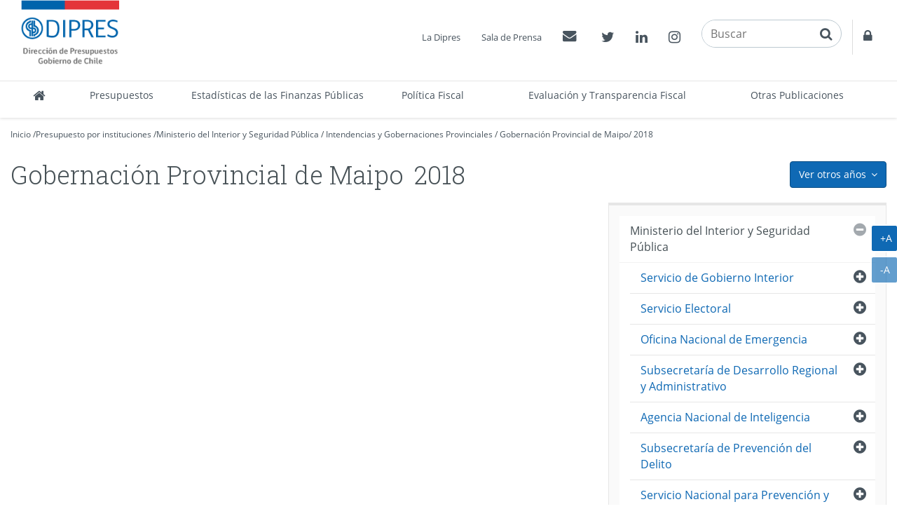

--- FILE ---
content_type: text/html
request_url: http://www.dipres.cl/597/w3-multipropertyvalues-16829-24043.html
body_size: 158684
content:
<!DOCTYPE html
  PUBLIC "-//W3C//DTD HTML 4.01+RDFa 1.1//EN" "http://www.w3.org/MarkUp/DTD/html401-rdfa11-1.dtd">
<html lang="es"><head><meta http-equiv="Content-Type" content="text/html; charset=UTF-8"><!--begin-box:link_proyecto::5643:Caja en blanco--><!--loc('* Encabezado: Link al valor de Clasificando ')--><link rel="alternate appendix" href="alt-multipropertyvalues-16829-24043.html" title="Ir a 2018"><!--end-box--><!--begin-box:link_ejecucion::5417:Caja en blanco--><!--loc('* Encabezado: Link al valor de Clasificando ')--><link rel="appendix" href="aux-multipropertyvalues-16829-24043.html" title="Ir a 2018"><!--end-box--><!--begin-box-container:dp2020_tr_encabezado_CCC::5729:Contiene todas las cajas del head.--><!--loc('Caja contenedora')--><!--pos=1--><!--begin-box-container:dp2020_tr_encabezado_CC::5727:Contiene todas las cajas del head--><!--loc('Caja contenedora')--><!--pos=1--><!--begin-box:dp_tr_meta_Viewport_responsive::5053:Meta que permite activar  el comportamiento responsive y  llamado CSS--><!--loc('* Código HTML libre dentro de la página.')--><meta name="viewport" content="width=device-width,initial-scale=1">
<meta http-equiv="X-UA-Compatible" content="IE=edge,chrome=1">
<link href="channels-22_awesome_webfont_css.css" rel="stylesheet" type="text/css">
<link href="channels-22_gobcl_all_webfont_css.css" rel="stylesheet" type="text/css">
<link href="channels-23_css_animate.css" rel="stylesheet" type="text/css">
<link href="channels-23_dipres_base.css" rel="stylesheet" type="text/css">
<link href="https://fonts.googleapis.com/css2?family=Roboto+Slab:wght@300;400&amp;display=swap" rel="stylesheet"><!--end-box--><!--pos=2--><!--begin-box:dp_tr_EncabezadoHTML::4843:Encabezado de página HTML, invisible.--><!--loc('* Encabezado w3 full, requerido en todas las páginas HTML de su sitio ')--><title>2018 - Gobernación Provincial de Maipo - DIPRES Documentación</title><style type="text/css">/* Estilos para anio_ejecucion_programa_gores*/
#anio_ejecucion_programa_gores > h3 {
  display: none;
}
/* Estilos para anio_ejecucion_programa_gores*/
#anio_ejecucion_programa_gores div div h3 {
  font-size: 1.4em;
}
/*Definición del color del borde de los menúes de años*/
.menu-presupuestos-portada .anio1 {border-top-color: #112268 !important;}
.menu-presupuestos-portada .anio2 {border-top-color: #fde934 !important;}
.menu-presupuestos-portada .anio3 {border-top-color: #cccccc !important;}
/* Banner estadísticas*/
#banner_portal_estadisticas .binary-banner_estadisticas_xl { }
#banner_portal_estadisticas .binary-banner_estadisticas_md {display: none;}
#banner_portal_estadisticas .binary-banner_estadisticas_xs {display: none;}
@media (max-width: 991px) {
#banner_portal_estadisticas .binary-banner_estadisticas_xl {display: none;}
#banner_portal_estadisticas .binary-banner_estadisticas_md {display: block}
}
@media (max-width: 600px) {
#banner_portal_estadisticas .binary-banner_estadisticas_xl {display: none;}
#banner_portal_estadisticas .binary-banner_estadisticas_md {display: none}
#banner_portal_estadisticas .binary-banner_estadisticas_xs {display: block;}
}
/* Corrección stretched link*/
#recuadros_articulo_7041 .col-sm-3 > a {
  display: block;
}
#recuadros_articulo_7041 .col-sm-3 {
  position: relative;
}
#recuadros_articulo_7041 .stretched-link:after {
  width: 100%;
  height: 100%;
}

/*Cambios rótulos en tabs "dp_pa_instrumentos_tabs_CC"*/

#label_intrumentos .ntg-label-default {
	display: block;
}
#label_intrumentos .ntg-label-exante {
	display: none;
}
#label_documentos .ntg-label-default {
	display: block;
}
#label_documentos .ntg-label-exante {
	display: none;
}
#label_documentos .ntg-label-ministerios {
	display: none;
}
#label_intrumentos a > .ntg-label-expertos {
	display: none;
}
/*encuesta_uso_informes_financieros*/
#encuesta_uso_informes_financieros ul li > input {
margin-right: 5px;
}
.articulo .imagen-centrada { 
	display: block !important; 
	text-align: center;
	margin: 0 auto 20px;
  	width: 100%;
  	clear: both;
}
.articulo .imagen-centrada img {
	margin: 0 auto;
  max-width: 100%;
  height: auto;
}
@media (min-width: 992px) {
	.articulo-contacto > div {
    	width: 24%;
 	}
}
@media (min-width: 992px)and (max-width: 1399px) {
	#header .menu-superior { bottom: 135px; right: 0;}
	#header .buscador {bottom: 88px; }
	#header .container { width: 100%;}
	#header .navbar-nav.menu-secciones > li > a { padding-left: 5px; padding-right: 5px;}
    
}
/*Modificaciones para menú principal 20-02-2019*/
/* Agrega código CSS aquí */
@media (min-width: 991px) {
.menu-principal .navbar-collapse .nav.navbar-nav.menu-secciones > li {
  
}
  .menu-principal .navbar-collapse .nav.navbar-nav.menu-secciones > li a {
   padding-top: 5px;
   padding-bottom: 5px;
   height: 52px;
  }
  .menu-principal .navbar-collapse .nav.navbar-nav.menu-secciones > li:nth-child(3),
  .menu-principal .navbar-collapse .nav.navbar-nav.menu-secciones > li:nth-child(7),
  .menu-principal .navbar-collapse .nav.navbar-nav.menu-secciones > li.acceso-calendario {
    white-space: normal;
    /*width: 3%;*/   
   }
	.menu-principal .navbar-collapse .nav.navbar-nav.menu-secciones > li:nth-child(3) > a {
  		min-width: 180px;
	}
   .menu-principal .navbar-collapse .nav.navbar-nav.menu-secciones > li:nth-child(7) > a{
  		min-width: 155px;
	}
	.menu-principal .navbar-collapse .nav.navbar-nav.menu-secciones > li.acceso-calendario > a {
  		width: 160px;
	}
}

@media (min-width: 991px) and (max-width: 1180px) {
	.menu-principal .navbar-collapse .nav.navbar-nav.menu-secciones > li a {
  		font-size: 95%;
	}
	.menu-principal .navbar-collapse .nav.navbar-nav.menu-secciones > li:nth-child(4),
	.menu-principal .navbar-collapse .nav.navbar-nav.menu-secciones > li:nth-child(5),
	.menu-principal .navbar-collapse .nav.navbar-nav.menu-secciones > li:nth-child(6) {
  		white-space: normal;
    	
	}
	.menu-principal .navbar-collapse .nav.navbar-nav.menu-secciones > li:nth-child(4) > a,
	.menu-principal .navbar-collapse .nav.navbar-nav.menu-secciones > li:nth-child(5) > a,
	.menu-principal .navbar-collapse .nav.navbar-nav.menu-secciones > li:nth-child(6) > a {
  	
    	min-width: 100px;
	}
	.menu-principal .navbar-collapse .nav.navbar-nav.menu-secciones > li:nth-child(7) > a {
  		min-width: 190px;
	}
	.menu-principal .navbar-collapse .nav.navbar-nav.menu-secciones > li:nth-child(7) > a {
  		min-width: 150px;
	}
	.menu-principal .navbar-collapse .nav.navbar-nav.menu-secciones > li.acceso-calendario > a {
  		min-width: 150px;
	}
}
@media (min-width: 992px) {
	.col-float-right-screen {
    	float: right;
 	}
}
.padding-arriba-xs {
	padding-top: 8px;
}


#ntg-slider-portada .caption .hidden-xs {
-webkit-line-clamp: 2;
-webkit-box-orient: vertical;
overflow: hidden;
text-overflow: ellipsis;
display: -webkit-box;
}

</style><meta name="keywords" content="2000,2007,2005,2003,2001,2008,1999,2006,2004,2002,2009 , Documentos, registro histórico, Dirección de Presupuestos, ministerio de hacienda, presupuesto público, tesoro público"><meta name="description" content=" "><meta name="generator" content="Newtenberg Engine CMS - http://www.newtenberg.com/"><meta name="Newtenberg-Server" content="https://engine.dipres.gob.cl"><meta name="Content-Encoding" content="UTF-8"><link rel="Top" type="text/html" href="http://www.dipres.gob.cl"><link rel="shortcut icon" href="boxes-4843_favicon.ico"><script type="text/javascript"><!--

var __cid = '22';
var __iid = '597';
var __pnid = Array('540', '557');
var __pvid = Array('16829', '24043');

--></script><script type="text/javascript" src="channels-22_js_main.js"></script><script type="text/javascript" src="channels-22_js_cookies.js"></script><script type="text/javascript" src="channels-22_js_jquery_3_5_1.js"></script><script type="text/javascript" src="channels-22_js_jquery_migrate_3_3_0.js"></script><!--end-box--><!--pos=3--><!--begin-box:dp_js_GoogleAnalytics::4787:Selecciona el código de Google Analytics para contar las visitas.--><!--loc('* Código JavaScript para la página.')--><script type="text/javascript" src="boxes-4787_js_file.js"></script><!--end-box--><!--pos=4--><!--pos=5--><!--pos=6--><!--begin-box:CSS_estilo2020::5679:Arreglos css para el título de página--><!--loc('* Código CSS para la página.')--><style type="text/css">
				
				@import "boxes-5679_style.css";
			</style><!--end-box--><!--pos=7--><!--pos=8--><!--pos=9--><!--pos=10--><!--pos=11--><!--pos=12--><!--end-box--><!--end-box--></head><body class="portadilla presupuestos-anios"><!--begin-box-container:dp2020_tr_header_CCC::5693:Selecciona la caja del header del canal institucional.--><!--loc('Caja contenedora')--><!--pos=1--><!--begin-box-container:dp2020_tr_header_CC::5664:Contiene todas las cajas del encabezado del sitio.--><!--loc('Caja contenedora')--><!--pos=1--><!--begin-box:dp_js_GoogleAnalytics_complemento::7097:Selecciona el código de Google Analytics para contar las visitas.--><!--loc('* Código HTML libre dentro de la página.')--><!-- Google Tag Manager (noscript) -->
  
<noscript>
  <iframe src="https://www.googletagmanager.com/ns.html?id=GTM-W73VHL2" height="0" width="0" style="display:none;visibility:hidden">
  </iframe>
</noscript>

<!-- End Google Tag Manager (noscript) -->
                                            <!--end-box--><a href="#main" class="sr-only">Contenido principal</a><div id="header" class="menu2020"><div class="menu-principal"><div class="navbar navbar-default" id="navbar_navbar_default"><div class="container-fluid" id="navbar_navbar_container"><!--pos=2--><!--begin-box:dp_tr_header_logo_responsive::4944:Muestra el logo de la Dipres y la estructura para contener el menú responsive.--><!--loc('* Código HTML libre dentro de la página.')--><!-- menu responsive  box 01 -->
<div class="navbar-header">
	<button type="button" class="navbar-toggle collapsed ntgBootstrap data-toggle_collapse data-target_\#navbarResponsive">
		<span class="sr-only">Toggle navigation</span>
		<span class="icon-bar"></span>
		<span class="icon-bar"></span>
		<span class="icon-bar"></span>
	</button>
  <a class="navbar-brand" href="/598/w3-channel.html"><span class="sr-only">DIPRES - Dirección de Presupuestos</span></a>
</div>
<!--end-box--><div class="collapse navbar-collapse" id="navbarResponsive"><!--pos=3--><!--begin-box-container:dp2020_tr_header_menu_principal_CC::5665:Contenedor del Menú principal de secciones del sitio.--><!--loc('Caja contenedora')--><ul class="nav navbar-nav menu-secciones"><li class="dp-inicio" title="Inicio"><a href="/598/w3-channel.html"><span class="fa fa-home fa-lg"><span class="hidden">Inicio</span></span><span class="texto-link">Inicio</span></a></li><!--pos=1--><!--begin-box:dp2020_tr_menu_principal_presupuestos::5702:Menú principal de secciones del sitio.--><!--loc('* Lista de Valores de Clasificando')--><li><a class="pnid-531 pv-pid-0 pvid-2129 cid-23" href="/598/w3-propertyvalue-2129.html" title="Ir a Presupuestos">Presupuestos</a></li><!--end-box--><!--pos=2--><!--begin-box:dp2020_tr_menu_principal_estadisticas::5666:Menú principal de secciones del sitio.--><!--loc('* Lista de Valores de Clasificando')--><li><a class="pnid-531 pv-pid-0 pvid-25291 cid-23" href="/598/w3-propertyvalue-25291.html" title="Ir a Estadísticas de las Finanzas Públicas">Estadísticas de las Finanzas Públicas</a></li><!--end-box--><!--pos=3--><!--begin-box:dp2020_tr_menu_principal_Politica_Fiscal::7024:Acceso a Política Fiscal en menú princiopal.--><!--loc('* Lista de Valores de Clasificando')--><li><a class="pnid-531 pv-pid-0 pvid-35056 cid-23" href="/598/w3-propertyvalue-35056.html" title="Ir a Política Fiscal">Política Fiscal</a></li><!--end-box--><!--pos=4--><!--begin-box:dp2020_tr_menu_principal_gestion::5705:Menú principal de secciones del sitio.--><!--loc('* Lista de Valores de Clasificando')--><li><a class="pnid-531 pv-pid-0 pvid-2131 cid-23" href="/598/w3-propertyvalue-2131.html" title="Ir a Evaluación y Transparencia Fiscal">Evaluación y Transparencia Fiscal</a></li><!--end-box--><!--pos=5--><!--begin-box:dp2020_tr_menu_principal_publicaciones::5706:Menú principal de secciones del sitio.--><!--loc('* Lista de Valores de Clasificando')--><li><a class="pnid-531 pv-pid-0 pvid-2133 cid-23" href="/598/w3-propertyvalue-2133.html" title="Ir a Otras Publicaciones">Otras Publicaciones</a></li><!--end-box--></ul><!--end-box--><!--pos=4--><!--begin-box-container:dp2020_tr_header_accesos_CC::5667:Muestra el menú superior del head que contiene: Acercade, Prensa, Contacto y  Acceso restringido--><!--loc('Caja contenedora')--><div class="menu-superior-fixed"><ul class="menu-superior menu-superior-new nav navbar-nav navbar-nav-right"><!--pos=1--><!--begin-box:dp_MenuAcercaPrensa::4771:Accesos a Acerca de y Prensa--><!--loc('* Lista de Valores de Clasificando')--><li><a class="pnid-531 pv-pid-0 pvid-2128 cid-23" href="/598/w3-propertyvalue-2128.html" title="Ir a La Dipres">La Dipres</a></li><li><a class="pnid-531 pv-pid-0 pvid-21022 cid-23" href="/598/w3-propertyvalue-21022.html" title="Ir a Sala de Prensa">Sala de Prensa</a></li><!--end-box--><!--pos=2--><!--begin-box:dp2020_tr_MenuContacto::5668:Accesos a Contacto y acceso restringido--><!--loc('* Código HTML libre dentro de la página.')--><li class="float-left-xs">
  <a href="/598/w3-propertyvalue-2137.html">
   <span class="fa fa-envelope"></span>
    <span class="sr-only">Contactos
    </span>
  </a>
</li>
<!--end-box--><!--pos=3--><!--begin-box:dp2020_tr_header_rrss::5670:Muestra el acceso a las redes sociales de la Dipres.--><!--loc('* Código HTML libre dentro de la página.')--><li class="twitter float-left-xs">
  <a href="https://twitter.com/DipresChile">
  	<span class="fa fa-twitter"></span>
  	<span class="sr-only">Twitter</span>
  </a>
</li>
<li class="linkedin float-left-xs">
  <a href="https://www.linkedin.com/company/dipres">
    <span class="fa fa-linkedin"></span>
    <span class="sr-only">Linkedin</span>
  </a>
</li>
<li class="instagram float-left-xs">
  <a href="https://www.instagram.com/dipreschile/">
    <span class="fa fa-instagram"></span>
    <span class="sr-only">Instagram</span>
  </a>
</li><!--end-box--><!--pos=4--><!--begin-box:dp_tr_header2020_buscador::5711:Muestra el buscador transversal en el encabezado del sitio.--><!--loc('* Código HTML libre dentro de la página.')--><li class="nav-buscador2020"><div class="input-group input-group-md buscador">
    <label for="keywords" class="hidden">Buscar en Dipres</label> 
    <label for="boton_busqueda" class="hidden">Botón paa activar búsqueda</label>
  	<input class="form-control placeholder-in-title" id="keywords" type="text" name="keywords" value="" size="30" title="Buscar"> 
	<span class="input-group-btn">                
		<button id="boton_busqueda"  type="button"  class="btn btn-link" name="boton_buscador" onclick="javascript:return doSearch('/598/w3-search.php',23)">
    	<span class="fa fa-search fa-lg"><span class="sr-only">buscar</span>  </span>
		</button>
    </span>
  	<script type="text/javascript" src="channels-23_js_buscar.js"></script> 
</div>
</li>
<!--end-box--><!--pos=5--><!--begin-box:dp2020_tr_header_Accesorestringido::5710:Accesos a Contacto y acceso restringido--><!--loc('* Código HTML libre dentro de la página.')--><li class="acceso-restringido float-left-xs">
  <a href="http://www.dipres.gob.cl/login/acceso.php">
   <span class="fa  fa-lock "></span>
    <span class="sr-only">
    Acceso restringido
    </span>
  </a>
</li>
<!--end-box--></ul></div><!--end-box--></div></div></div></div></div><!--end-box--><!--end-box--><div id="main"><div class="contenedor-menu-rastro"><div class="container"><div class="row"><div class="col-sm-12"><!--begin-box-container:dp_paMV_instituciones_breadcrum_CC::5173:Contenedor de la barra de posición para portadillas multivalor.--><!--loc('Caja contenedora')--><div class="breadcrumb" id="breadcrum_instituciones"><p class="breadcrumb"><a href="/598/w3-channel.html">Inicio</a> /</p><p class="breadcrumb"><a href="/598/w3-propertyvalue-2129.html#presupuesto_inst">Presupuesto por instituciones</a> /</p><!--pos=1--><!--begin-box:dp_paMV_instituciones_breadcrum_institucion:breadcrumb:5175:Barra de posición para las portadillas multivalor de institución y año.--><!--loc('* Barra de posición del valor de clasificando usando referer')--><!--tipo_molde = multipropertyvalue--><!--multivalor y articulo--><p id="i__dp_paMV_instituciones_breadcrum_institucion_1_16829" class="breadcrumb" style="display:none"><a href="w3-multipropertyvalues-14273-24043.html" class=" pnid-557 pv-pid-0 pvid-14273 cid-22">Ministerio del Interior y Seguridad Pública</a> / <a href="w3-multipropertyvalues-14274-24043.html" class=" pnid-557 pv-pid-14273 pvid-14274 cid-22">Intendencias y Gobernaciones Provinciales</a> / <a class="current pvid-16829 cid-22" href="w3-multipropertyvalues-16829-24043.html">Gobernación Provincial de Maipo</a></p><script type="text/javascript"><!--
						function doLoadi__dp_paMV_instituciones_breadcrum_institucion_1() {
							var pvid_anterior = '16829';
							var count_pvals = 1; 
							if('undefined' != typeof(document.referrer) && count_pvals > 1 ){
								var refer_portadilla = document.referrer;
								if(refer_portadilla.match(/multipropertyvalues/) != null){// multivalor
									var pvid1,pvid2,m = refer_portadilla.match(/multipropertyvalues-(\d+)-(\d+)/);
									if(m == null){
										m = refer_portadilla.match(/pvid=(\d+).*pvid=(\d+)/);
									}
									pvid1 = m[1];
									pvid2 = m[2];
									if( document.getElementById('i__dp_paMV_instituciones_breadcrum_institucion_1_'+pvid1) != null ){
										pvid_anterior = pvid1;
									}else if ( document.getElementById('i__dp_paMV_instituciones_breadcrum_institucion_1_'+pvid2) != null ){
										pvid_anterior = pvid2;
									}

								}else if( refer_portadilla.match(/pvid=(\d+)/) != null || refer_portadilla.match(/propertyvalue-(\d+).html/) != null){
									var pvid, m = refer_portadilla.match(/propertyvalue-(\d+).html/);
									if(m == null){
										m =  refer_portadilla.match(/pvid=(\d+)/);
									}
									pvid = m[1];
									if ( document.getElementById('i__dp_paMV_instituciones_breadcrum_institucion_1_'+pvid) != null){
										pvid_anterior = pvid;
									} 
								}
							}
							var barra =  document.getElementById('i__dp_paMV_instituciones_breadcrum_institucion_1_'+pvid_anterior);
							if (barra != null) barra.style.display ='';
						}
						if ( window.addEventListener ) { 
							window.addEventListener( "load", doLoadi__dp_paMV_instituciones_breadcrum_institucion_1, false );
						} else if ( window.attachEvent ) {
							window.attachEvent( "onload", doLoadi__dp_paMV_instituciones_breadcrum_institucion_1 );
						} else if ( window.onLoad ) {
							window.onload = doLoadi__dp_paMV_instituciones_breadcrum_institucion_1;
						}
						--></script><!--end-box-->/
<p class="breadcrumb"><!--pos=2--><!--begin-box:dp_paMV_instituciones_breadcrum_anio::5174:Barra de posición para las portadillas multivalor de institución y año.--><!--loc('* acceso a Valor de Clasificando ')--><!--uniqueid=i__dp_paMV_instituciones_breadcrum_anio_1--><!--class=--><a href="w3-multipropertyvalues-16829-24043.html" title="Ir a 2018" class=" pvid-24043 cid-22 current">2018</a><!--end-box--></p></div><!--end-box--></div></div></div></div><div class="container"><div class="row"><div class="col-sm-12"><!--begin-box-container:dp_paMV_presupuesto_dropdown_anios_CC::5152:Contiene el menú desplegable de años para los presupuestos.--><!--loc('Caja contenedora')--><div class="dropdown pull-right"><button class="btn btn-primary dropdown-toggle ntgBootstrap data-toggle_dropdown" type="button"><span class="hidden-xs">Ver otros años</span><span class="visible-xs">más</span><span class="fa fa-angle-down margen-izquierdo-xs"><span class="sr-only">icono</span></span></button><ul class="dropdown-menu"><!--pos=1--><!--pos=2--><!--pos=3--><!--begin-box:dp_paMV_dropdown_anios_instituciones::5343:Muestra el acceso a las portadillas multivalor que mezclan la Institución con el año al que pertenecen.--><!--loc('* Lista de Valores de Clasificando')--><li class="current"><a class="pnid-540 pv-pid-0 pvid-24043 cid-22" href="w3-multipropertyvalues-16829-24043.html" title="Ir a 2018">2018</a></li><li><a class="pnid-540 pv-pid-0 pvid-22369 cid-22" href="w3-multipropertyvalues-16829-22369.html" title="Ir a 2015">2015</a></li><li><a class="pnid-540 pv-pid-0 pvid-22027 cid-22" href="w3-multipropertyvalues-16829-22027.html" title="Ir a 2014">2014</a></li><li><a class="pnid-540 pv-pid-0 pvid-21672 cid-22" href="w3-multipropertyvalues-16829-21672.html" title="Ir a 2013">2013</a></li><li><a class="pnid-540 pv-pid-0 pvid-21327 cid-22" href="w3-multipropertyvalues-16829-21327.html" title="Ir a 2012">2012</a></li><li><a class="pnid-540 pv-pid-0 pvid-20971 cid-22" href="w3-multipropertyvalues-16829-20971.html" title="Ir a 2011">2011</a></li><li><a class="pnid-540 pv-pid-0 pvid-2430 cid-22" href="w3-multipropertyvalues-2430-16829.html" title="Ir a 2010">2010</a></li><li><a class="pnid-540 pv-pid-0 pvid-15967 cid-22" href="w3-multipropertyvalues-15967-16829.html" title="Ir a 2009">2009</a></li><li><a class="pnid-540 pv-pid-0 pvid-15192 cid-22" href="w3-multipropertyvalues-15192-16829.html" title="Ir a 2008">2008</a></li><li><a class="pnid-540 pv-pid-0 pvid-14885 cid-22" href="w3-multipropertyvalues-14885-16829.html" title="Ir a 2007">2007</a></li><li><a class="pnid-540 pv-pid-0 pvid-13406 cid-22" href="w3-multipropertyvalues-13406-16829.html" title="Ir a 2006">2006</a></li><li><a class="pnid-540 pv-pid-0 pvid-11154 cid-22" href="w3-multipropertyvalues-11154-16829.html" title="Ir a 2005">2005</a></li><li><a class="pnid-540 pv-pid-0 pvid-11207 cid-22" href="w3-multipropertyvalues-11207-16829.html" title="Ir a 2003">2003</a></li><li><a class="pnid-540 pv-pid-0 pvid-11239 cid-22" href="w3-multipropertyvalues-11239-16829.html" title="Ir a 2002">2002</a></li><!--end-box--></ul></div><!--end-box--><!--begin-box-container:dp_paMV_titulo_CC::4635:Contenedora del título de la página para portadillas multivalor.--><!--loc('Caja contenedora')--><h1 class="page-header"><!--pos=1--><!--begin-box:dp_paMV_titulo_valor::5167:Muestra el título de la portadilla.--><!--loc('* Valor de Clasificando Completo')--><span class="margen-derecho-sm pnid-557 pv-pid-14274 pvid-16829 cid-22">Gobernación Provincial de Maipo</span><!--end-box--><!--pos=2--><!--begin-box:dp_paMV_titulo_periodo::5168:Muestra el título de la portadilla.--><!--loc('* Valor de Clasificando Completo')--><span class="titulo pnid-540 pv-pid-0 pvid-24043 cid-22">2018</span><!--end-box--></h1><!--end-box--></div></div><div class="row"><div class="col-sm-8"><!--begin-box-container:dp_paMV_instituciones_subvalores_CC::5369:Muestra el acceso a las portadillas de los subvalores de las instituciones.--><!--loc('Caja contenedora')--><div id="instituciones_subvalores" class="hidden"><!--pos=1--></div><!--end-box--><!--begin-box-container:dp_paMV_instituciones_tabs_CC::5645:Contiene todo lo relacionado con el presupuesto del año.--><!--loc('Caja contenedora')--><div class="tabs-presupuesto-anio margen-abajo-sm" id="dpTabsInstituciones"><ul class="nav nav-tabs nav-justified"><li class="active"><a class="ntgBootstrap data-toggle_tab" href="#proyecto_ley">Proyecto de Ley</a></li><li><a class="ntgBootstrap data-toggle_tab" href="#ley_presupuestos">Ley 
<span class="hidden-xs">de Presupuestos</span></a></li><li><a class="ntgBootstrap data-toggle_tab" href="#ejecucion">Ejecución</a></li><li><a class="ntgBootstrap data-toggle_tab" href="#gestion">Gestión</a></li></ul><div class="tab-content"><div id="proyecto_ley" class="tab-pane fade panel"><div class="panel panel-body"><div id="carga_proyecto"><div class="text-center ntg-mensaje-espera"><span class="fa fa-2x fa-circle-o-notch fa-spin"><span class="sr-only">espere, estamos</span></span> Cargando...</div></div></div></div><div id="ley_presupuestos" class="tab-pane fade panel"><div class="panel-body"><!--pos=1--></div></div><div id="ejecucion" class="tab-pane fade panel"><div class="panel panel-body"><div id="carga_ejecucion"><div class="text-center ntg-mensaje-espera"><span class="fa fa-2x fa-circle-o-notch fa-spin"><span class="sr-only">espere, estamos</span></span> Cargando...</div></div></div></div><div id="gestion" class="tab-pane fade panel"><div class="panel-body"><!--pos=2--></div></div></div></div><!--end-box--></div><div class="col-sm-4"><!--begin-box-container:dp_paMV_instituciones_menu_lateral_CC::5365:Muestra el menú lateral para los valores correspondientes a--><!--loc('Caja contenedora')--><!--pos=1--><!--pos=2--><!--pos=3--><!--pos=4--><!--pos=5--><!--pos=6--><!--begin-box:dp_paMV_instituciones_menu_lateral_2018:lista lista-menu lista-colapsable ntg-menu-lateral:5348:Muestra el menú lateral para los valores correspondientes a--><!--loc('* Lista de Valores de Clasificando')--><div class="lista lista-menu lista-colapsable ntg-menu-lateral" id="menu_valores"><ul><li><a class="pnid-557 pv-pid-0 pvid-14250 cid-22" href="w3-multipropertyvalues-14250-24043.html" title="Ir a Presidencia de la República">Presidencia de la República</a><ul><li><a class="pnid-557 pv-pid-14250 pvid-14251 cid-22" href="w3-multipropertyvalues-14251-24043.html" title="Ir a Presidencia de la República">Presidencia de la República</a><ul><li><a class="pnid-557 pv-pid-14251 pvid-14252 cid-22" href="w3-multipropertyvalues-14252-24043.html" title="Ir a Presidencia de la República">Presidencia de la República</a></li></ul></li></ul></li><li><a class="pnid-557 pv-pid-0 pvid-14253 cid-22" href="w3-multipropertyvalues-14253-24043.html" title="Ir a Congreso Nacional">Congreso Nacional</a><ul><li><a class="pnid-557 pv-pid-14253 pvid-14254 cid-22" href="w3-multipropertyvalues-14254-24043.html" title="Ir a Senado">Senado</a><ul><li><a class="pnid-557 pv-pid-14254 pvid-14255 cid-22" href="w3-multipropertyvalues-14255-24043.html" title="Ir a Senado">Senado</a></li></ul></li><li><a class="pnid-557 pv-pid-14253 pvid-14256 cid-22" href="w3-multipropertyvalues-14256-24043.html" title="Ir a Cámara de Diputados">Cámara de Diputados</a><ul><li><a class="pnid-557 pv-pid-14256 pvid-14257 cid-22" href="w3-multipropertyvalues-14257-24043.html" title="Ir a Cámara de Diputados">Cámara de Diputados</a></li></ul></li><li><a class="pnid-557 pv-pid-14253 pvid-14258 cid-22" href="w3-multipropertyvalues-14258-24043.html" title="Ir a Biblioteca del Congreso">Biblioteca del Congreso</a><ul><li><a class="pnid-557 pv-pid-14258 pvid-14259 cid-22" href="w3-multipropertyvalues-14259-24043.html" title="Ir a Biblioteca del Congreso">Biblioteca del Congreso</a></li></ul></li><li><a class="pnid-557 pv-pid-14253 pvid-21131 cid-22" href="w3-multipropertyvalues-21131-24043.html" title="Ir a Consejo Resolutivo de Asignaciones Parlamentarias">Consejo Resolutivo de Asignaciones Parlamentarias</a><ul><li><a class="pnid-557 pv-pid-21131 pvid-21132 cid-22" href="w3-multipropertyvalues-21132-24043.html" title="Ir a Consejo Resolutivo de Asignaciones Parlamentarias">Consejo Resolutivo de Asignaciones Parlamentarias</a></li></ul></li></ul></li><li><a class="pnid-557 pv-pid-0 pvid-14261 cid-22" href="w3-multipropertyvalues-14261-24043.html" title="Ir a Poder Judicial">Poder Judicial</a><ul><li><a class="pnid-557 pv-pid-14261 pvid-14262 cid-22" href="w3-multipropertyvalues-14262-24043.html" title="Ir a Poder Judicial">Poder Judicial</a><ul><li><a class="pnid-557 pv-pid-14262 pvid-14263 cid-22" href="w3-multipropertyvalues-14263-24043.html" title="Ir a Poder Judicial">Poder Judicial</a></li><li><a class="pnid-557 pv-pid-14262 pvid-22029 cid-22" href="w3-multipropertyvalues-22029-24043.html" title="Ir a Unidades de Apoyo a Tribunales">Unidades de Apoyo a Tribunales</a></li></ul></li><li><a class="pnid-557 pv-pid-14261 pvid-14264 cid-22" href="w3-multipropertyvalues-14264-24043.html" title="Ir a Corporación Administrativa del Poder Judicial">Corporación Administrativa del Poder Judicial</a><ul><li><a class="pnid-557 pv-pid-14264 pvid-14265 cid-22" href="w3-multipropertyvalues-14265-24043.html" title="Ir a Corporación Administrativa del Poder Judicial">Corporación Administrativa del Poder Judicial</a></li><li><a class="pnid-557 pv-pid-14264 pvid-14266 cid-22" href="w3-multipropertyvalues-14266-24043.html" title="Ir a Proyecto Fortalecimiento Institucional">Proyecto Fortalecimiento Institucional</a></li></ul></li><li><a class="pnid-557 pv-pid-14261 pvid-14267 cid-22" href="w3-multipropertyvalues-14267-24043.html" title="Ir a Academia Judicial">Academia Judicial</a><ul><li><a class="pnid-557 pv-pid-14267 pvid-14268 cid-22" href="w3-multipropertyvalues-14268-24043.html" title="Ir a Academia Judicial">Academia Judicial</a></li></ul></li></ul></li><li><a class="pnid-557 pv-pid-0 pvid-14269 cid-22" href="w3-multipropertyvalues-14269-24043.html" title="Ir a Contraloría General de la República">Contraloría General de la República</a><ul><li><a class="pnid-557 pv-pid-14269 pvid-14270 cid-22" href="w3-multipropertyvalues-14270-24043.html" title="Ir a Contraloría">Contraloría</a><ul><li><a class="pnid-557 pv-pid-14270 pvid-14271 cid-22" href="w3-multipropertyvalues-14271-24043.html" title="Ir a Contraloría">Contraloría</a></li></ul></li></ul></li><li class="current"><a class="pnid-557 pv-pid-0 pvid-14273 cid-22" href="w3-multipropertyvalues-14273-24043.html" title="Ir a Ministerio del Interior y Seguridad Pública">Ministerio del Interior y Seguridad Pública</a><ul><li><a class="pnid-557 pv-pid-14273 pvid-14281 cid-22" href="w3-multipropertyvalues-14281-24043.html" title="Ir a Servicio de Gobierno Interior">Servicio de Gobierno Interior</a><ul><li><a class="pnid-557 pv-pid-14281 pvid-14282 cid-22" href="w3-multipropertyvalues-14282-24043.html" title="Ir a Servicio de Gobierno Interior">Servicio de Gobierno Interior</a></li></ul></li><li><a class="pnid-557 pv-pid-14273 pvid-14283 cid-22" href="w3-multipropertyvalues-14283-24043.html" title="Ir a Servicio Electoral">Servicio Electoral</a><ul><li><a class="pnid-557 pv-pid-14283 pvid-14284 cid-22" href="w3-multipropertyvalues-14284-24043.html" title="Ir a Servicio Electoral">Servicio Electoral</a></li><li><a class="pnid-557 pv-pid-14283 pvid-14286 cid-22" href="w3-multipropertyvalues-14286-24043.html" title="Ir a Elecciones Municipales">Elecciones Municipales</a></li><li><a class="pnid-557 pv-pid-14283 pvid-14288 cid-22" href="w3-multipropertyvalues-14288-24043.html" title="Ir a Elecciones Parlamentarias y Presidencial">Elecciones Parlamentarias y Presidencial</a></li></ul></li><li><a class="pnid-557 pv-pid-14273 pvid-14289 cid-22" href="w3-multipropertyvalues-14289-24043.html" title="Ir a Oficina Nacional de Emergencia">Oficina Nacional de Emergencia</a><ul><li><a class="pnid-557 pv-pid-14289 pvid-14290 cid-22" href="w3-multipropertyvalues-14290-24043.html" title="Ir a Oficina Nacional de Emergencia">Oficina Nacional de Emergencia</a></li></ul></li><li><a class="pnid-557 pv-pid-14273 pvid-14291 cid-22" href="w3-multipropertyvalues-14291-24043.html" title="Ir a Subsecretaría de Desarrollo Regional y Administrativo">Subsecretaría de Desarrollo Regional y Administrativo</a><ul><li><a class="pnid-557 pv-pid-14291 pvid-14292 cid-22" href="w3-multipropertyvalues-14292-24043.html" title="Ir a Subsecretaría de Desarrollo Regional y Administrativo">Subsecretaría de Desarrollo Regional y Administrativo</a></li><li><a class="pnid-557 pv-pid-14291 pvid-14293 cid-22" href="w3-multipropertyvalues-14293-24043.html" title="Ir a Fortalecimiento de la Gestión Subnacional">Fortalecimiento de la Gestión Subnacional</a></li><li><a class="pnid-557 pv-pid-14291 pvid-14294 cid-22" href="w3-multipropertyvalues-14294-24043.html" title="Ir a Programas de Desarrollo Local">Programas de Desarrollo Local</a></li><li><a class="pnid-557 pv-pid-14291 pvid-22030 cid-22" href="w3-multipropertyvalues-22030-24043.html" title="Ir a Transferencias a Gobiernos Regionales">Transferencias a Gobiernos Regionales</a></li><li><a class="pnid-557 pv-pid-14291 pvid-22378 cid-22" href="w3-multipropertyvalues-22378-24043.html" title="Ir a Programas de Convergencia">Programas de Convergencia</a></li></ul></li><li><a class="pnid-557 pv-pid-14273 pvid-14296 cid-22" href="w3-multipropertyvalues-14296-24043.html" title="Ir a Agencia Nacional de Inteligencia">Agencia Nacional de Inteligencia</a><ul><li><a class="pnid-557 pv-pid-14296 pvid-14297 cid-22" href="w3-multipropertyvalues-14297-24043.html" title="Ir a Agencia Nacional de Inteligencia">Agencia Nacional de Inteligencia</a></li></ul></li><li><a class="pnid-557 pv-pid-14273 pvid-21331 cid-22" href="w3-multipropertyvalues-21331-24043.html" title="Ir a Subsecretaría de Prevención del Delito">Subsecretaría de Prevención del Delito</a><ul><li><a class="pnid-557 pv-pid-21331 pvid-21332 cid-22" href="w3-multipropertyvalues-21332-24043.html" title="Ir a Subsecretaría de Prevención del Delito">Subsecretaría de Prevención del Delito</a></li><li><a class="pnid-557 pv-pid-21331 pvid-22031 cid-22" href="w3-multipropertyvalues-22031-24043.html" title="Ir a Centros Regionales de Atención y Orientación a Víctimas">Centros Regionales de Atención y Orientación a Víctimas</a></li></ul></li><li><a class="pnid-557 pv-pid-14273 pvid-21333 cid-22" href="w3-multipropertyvalues-21333-24043.html" title="Ir a Servicio Nacional para Prevención y Rehabilitación Consumo de Drogas y Alcohol">Servicio Nacional para Prevención y Rehabilitación Consumo de Drogas y Alcohol</a><ul><li><a class="pnid-557 pv-pid-21333 pvid-21334 cid-22" href="w3-multipropertyvalues-21334-24043.html" title="Ir a Servicio Nacional para Prevención y Rehabilitación Consumo de Drogas y Alcohol">Servicio Nacional para Prevención y Rehabilitación Consumo de Drogas y Alcohol</a></li></ul></li><li><a class="pnid-557 pv-pid-14273 pvid-21335 cid-22" href="w3-multipropertyvalues-21335-24043.html" title="Ir a Subsecretaría del Interior">Subsecretaría del Interior</a><ul><li><a class="pnid-557 pv-pid-21335 pvid-21336 cid-22" href="w3-multipropertyvalues-21336-24043.html" title="Ir a Subsecretaría del Interior">Subsecretaría del Interior</a></li><li><a class="pnid-557 pv-pid-21335 pvid-21337 cid-22" href="w3-multipropertyvalues-21337-24043.html" title="Ir a Red de Conectividad del Estado">Red de Conectividad del Estado</a></li><li><a class="pnid-557 pv-pid-21335 pvid-21338 cid-22" href="w3-multipropertyvalues-21338-24043.html" title="Ir a Fondo Social">Fondo Social</a></li><li><a class="pnid-557 pv-pid-21335 pvid-21648 cid-22" href="w3-multipropertyvalues-21648-24043.html" title="Ir a Bomberos de Chile">Bomberos de Chile</a></li></ul></li><li><a class="pnid-557 pv-pid-14273 pvid-21339 cid-22" href="w3-multipropertyvalues-21339-24043.html" title="Ir a Carabineros de Chile">Carabineros de Chile</a><ul><li><a class="pnid-557 pv-pid-21339 pvid-21340 cid-22" href="w3-multipropertyvalues-21340-24043.html" title="Ir a Carabineros de Chile">Carabineros de Chile</a></li></ul></li><li><a class="pnid-557 pv-pid-14273 pvid-21341 cid-22" href="w3-multipropertyvalues-21341-24043.html" title="Ir a Hospital de Carabineros">Hospital de Carabineros</a><ul><li><a class="pnid-557 pv-pid-21341 pvid-21342 cid-22" href="w3-multipropertyvalues-21342-24043.html" title="Ir a Hospital de Carabineros">Hospital de Carabineros</a></li></ul></li><li><a class="pnid-557 pv-pid-14273 pvid-21343 cid-22" href="w3-multipropertyvalues-21343-24043.html" title="Ir a Policía de Investigaciones de Chile">Policía de Investigaciones de Chile</a><ul><li><a class="pnid-557 pv-pid-21343 pvid-21344 cid-22" href="w3-multipropertyvalues-21344-24043.html" title="Ir a Policía de Investigaciones de Chile">Policía de Investigaciones de Chile</a></li></ul></li><li><a class="pnid-557 pv-pid-14273 pvid-14300 cid-22" href="w3-multipropertyvalues-14300-24043.html" title="Ir a Gobiernos Regionales">Gobiernos Regionales</a></li><li><a class="pnid-557 pv-pid-14273 pvid-14301 cid-22" href="w3-multipropertyvalues-14301-24043.html" title="Ir a Gobierno Regional Región I Tarapacá.">Gobierno Regional Región I Tarapacá.</a><ul><li><a class="pnid-557 pv-pid-14301 pvid-14302 cid-22" href="w3-multipropertyvalues-14302-24043.html" title="Ir a Gastos de Funcionamiento Región I">Gastos de Funcionamiento Región I</a></li><li><a class="pnid-557 pv-pid-14301 pvid-14303 cid-22" href="w3-multipropertyvalues-14303-24043.html" title="Ir a Inversión Regional Región I">Inversión Regional Región I</a></li></ul></li><li><a class="pnid-557 pv-pid-14273 pvid-14304 cid-22" href="w3-multipropertyvalues-14304-24043.html" title="Ir a Gobierno Regional Región II Antofagasta">Gobierno Regional Región II Antofagasta</a><ul><li><a class="pnid-557 pv-pid-14304 pvid-14305 cid-22" href="w3-multipropertyvalues-14305-24043.html" title="Ir a Gastos de Funcionamiento Región II">Gastos de Funcionamiento Región II</a></li><li><a class="pnid-557 pv-pid-14304 pvid-14306 cid-22" href="w3-multipropertyvalues-14306-24043.html" title="Ir a Inversión Regional Región II">Inversión Regional Región II</a></li></ul></li><li><a class="pnid-557 pv-pid-14273 pvid-14307 cid-22" href="w3-multipropertyvalues-14307-24043.html" title="Ir a Gobierno Regional Región III Atacama">Gobierno Regional Región III Atacama</a><ul><li><a class="pnid-557 pv-pid-14307 pvid-14308 cid-22" href="w3-multipropertyvalues-14308-24043.html" title="Ir a Gastos de Funcionamiento Región III">Gastos de Funcionamiento Región III</a></li><li><a class="pnid-557 pv-pid-14307 pvid-14309 cid-22" href="w3-multipropertyvalues-14309-24043.html" title="Ir a Inversión Regional Región III">Inversión Regional Región III</a></li></ul></li><li><a class="pnid-557 pv-pid-14273 pvid-14310 cid-22" href="w3-multipropertyvalues-14310-24043.html" title="Ir a Gobierno Regional Region IV Coquimbo">Gobierno Regional Region IV Coquimbo</a><ul><li><a class="pnid-557 pv-pid-14310 pvid-14311 cid-22" href="w3-multipropertyvalues-14311-24043.html" title="Ir a Gastos de Funcionamiento Región IV">Gastos de Funcionamiento Región IV</a></li><li><a class="pnid-557 pv-pid-14310 pvid-14312 cid-22" href="w3-multipropertyvalues-14312-24043.html" title="Ir a Inversión Regional Región IV">Inversión Regional Región IV</a></li></ul></li><li><a class="pnid-557 pv-pid-14273 pvid-14313 cid-22" href="w3-multipropertyvalues-14313-24043.html" title="Ir a Gobierno Regional Región V Valparaíso">Gobierno Regional Región V Valparaíso</a><ul><li><a class="pnid-557 pv-pid-14313 pvid-14314 cid-22" href="w3-multipropertyvalues-14314-24043.html" title="Ir a Gastos de Funcionamiento Región V">Gastos de Funcionamiento Región V</a></li><li><a class="pnid-557 pv-pid-14313 pvid-14315 cid-22" href="w3-multipropertyvalues-14315-24043.html" title="Ir a Inversión Regional Región V">Inversión Regional Región V</a></li></ul></li><li><a class="pnid-557 pv-pid-14273 pvid-14316 cid-22" href="w3-multipropertyvalues-14316-24043.html" title="Ir a Gobierno Regional Región VI Libertador General Bernardo O'Higgins">Gobierno Regional Región VI Libertador General Bernardo O'Higgins</a><ul><li><a class="pnid-557 pv-pid-14316 pvid-14317 cid-22" href="w3-multipropertyvalues-14317-24043.html" title="Ir a Gastos de Funcionamiento Región VI">Gastos de Funcionamiento Región VI</a></li><li><a class="pnid-557 pv-pid-14316 pvid-14318 cid-22" href="w3-multipropertyvalues-14318-24043.html" title="Ir a Inversión Regional Región VI">Inversión Regional Región VI</a></li></ul></li><li><a class="pnid-557 pv-pid-14273 pvid-14319 cid-22" href="w3-multipropertyvalues-14319-24043.html" title="Ir a Gobierno Regional Región VII Maule">Gobierno Regional Región VII Maule</a><ul><li><a class="pnid-557 pv-pid-14319 pvid-14320 cid-22" href="w3-multipropertyvalues-14320-24043.html" title="Ir a Gastos de Funcionamiento Región VII">Gastos de Funcionamiento Región VII</a></li><li><a class="pnid-557 pv-pid-14319 pvid-14321 cid-22" href="w3-multipropertyvalues-14321-24043.html" title="Ir a Inversión Regional Región VII">Inversión Regional Región VII</a></li></ul></li><li><a class="pnid-557 pv-pid-14273 pvid-14322 cid-22" href="w3-multipropertyvalues-14322-24043.html" title="Ir a Gobierno Regional Región VIII Bio-Bio">Gobierno Regional Región VIII Bio-Bio</a><ul><li><a class="pnid-557 pv-pid-14322 pvid-14323 cid-22" href="w3-multipropertyvalues-14323-24043.html" title="Ir a Gastos de Funcionamiento Región VIII">Gastos de Funcionamiento Región VIII</a></li><li><a class="pnid-557 pv-pid-14322 pvid-14324 cid-22" href="w3-multipropertyvalues-14324-24043.html" title="Ir a Inversión Regional Región VIII">Inversión Regional Región VIII</a></li></ul></li><li><a class="pnid-557 pv-pid-14273 pvid-14325 cid-22" href="w3-multipropertyvalues-14325-24043.html" title="Ir a Gobierno Regional Región IX Araucanía">Gobierno Regional Región IX Araucanía</a><ul><li><a class="pnid-557 pv-pid-14325 pvid-14326 cid-22" href="w3-multipropertyvalues-14326-24043.html" title="Ir a Gastos de Funcionamiento Región IX">Gastos de Funcionamiento Región IX</a></li><li><a class="pnid-557 pv-pid-14325 pvid-14327 cid-22" href="w3-multipropertyvalues-14327-24043.html" title="Ir a Inversión Regional Región IX">Inversión Regional Región IX</a></li></ul></li><li><a class="pnid-557 pv-pid-14273 pvid-14328 cid-22" href="w3-multipropertyvalues-14328-24043.html" title="Ir a Gobierno Regional Región X Los Lagos">Gobierno Regional Región X Los Lagos</a><ul><li><a class="pnid-557 pv-pid-14328 pvid-14329 cid-22" href="w3-multipropertyvalues-14329-24043.html" title="Ir a Gastos de Funcionamiento Región X">Gastos de Funcionamiento Región X</a></li><li><a class="pnid-557 pv-pid-14328 pvid-14330 cid-22" href="w3-multipropertyvalues-14330-24043.html" title="Ir a Inversión Regional Región X">Inversión Regional Región X</a></li></ul></li><li><a class="pnid-557 pv-pid-14273 pvid-14331 cid-22" href="w3-multipropertyvalues-14331-24043.html" title="Ir a Gobierno Regional Región XI Aysén del Gral. Carlos Ibáñez del Campo">Gobierno Regional Región XI Aysén del Gral. Carlos Ibáñez del Campo</a><ul><li><a class="pnid-557 pv-pid-14331 pvid-14332 cid-22" href="w3-multipropertyvalues-14332-24043.html" title="Ir a Gastos de Funcionamiento Región XI">Gastos de Funcionamiento Región XI</a></li><li><a class="pnid-557 pv-pid-14331 pvid-14333 cid-22" href="w3-multipropertyvalues-14333-24043.html" title="Ir a Inversión Regional Región XI">Inversión Regional Región XI</a></li></ul></li><li><a class="pnid-557 pv-pid-14273 pvid-14334 cid-22" href="w3-multipropertyvalues-14334-24043.html" title="Ir a Gobierno Regional Región XII Magallanes y Antártica Chilena">Gobierno Regional Región XII Magallanes y Antártica Chilena</a><ul><li><a class="pnid-557 pv-pid-14334 pvid-14335 cid-22" href="w3-multipropertyvalues-14335-24043.html" title="Ir a Gastos de Funcionamiento Región XII">Gastos de Funcionamiento Región XII</a></li><li><a class="pnid-557 pv-pid-14334 pvid-14336 cid-22" href="w3-multipropertyvalues-14336-24043.html" title="Ir a Inversión Regional Región XII">Inversión Regional Región XII</a></li><li><a class="pnid-557 pv-pid-14334 pvid-14337 cid-22" href="w3-multipropertyvalues-14337-24043.html" title="Ir a Fondo de Desarrollo de Magallanes y de la Antártica Chilena">Fondo de Desarrollo de Magallanes y de la Antártica Chilena</a></li></ul></li><li><a class="pnid-557 pv-pid-14273 pvid-14338 cid-22" href="w3-multipropertyvalues-14338-24043.html" title="Ir a Gobierno Regional Región Metropolitana de Santiago">Gobierno Regional Región Metropolitana de Santiago</a><ul><li><a class="pnid-557 pv-pid-14338 pvid-14339 cid-22" href="w3-multipropertyvalues-14339-24043.html" title="Ir a Gastos de Funcionamiento Región Metropolitana">Gastos de Funcionamiento Región Metropolitana</a></li><li><a class="pnid-557 pv-pid-14338 pvid-14340 cid-22" href="w3-multipropertyvalues-14340-24043.html" title="Ir a Inversión Regional Región Metropolitana">Inversión Regional Región Metropolitana</a></li></ul></li><li><a class="pnid-557 pv-pid-14273 pvid-14341 cid-22" href="w3-multipropertyvalues-14341-24043.html" title="Ir a Gobierno Regional Región XIV los Ríos">Gobierno Regional Región XIV los Ríos</a><ul><li><a class="pnid-557 pv-pid-14341 pvid-14342 cid-22" href="w3-multipropertyvalues-14342-24043.html" title="Ir a Gastos de Funcionamiento Región XIV">Gastos de Funcionamiento Región XIV</a></li><li><a class="pnid-557 pv-pid-14341 pvid-14343 cid-22" href="w3-multipropertyvalues-14343-24043.html" title="Ir a Inversión Regional Región XIV">Inversión Regional Región XIV</a></li></ul></li><li><a class="pnid-557 pv-pid-14273 pvid-14344 cid-22" href="w3-multipropertyvalues-14344-24043.html" title="Ir a Gobierno Regional Región XV Arica y Parinacota">Gobierno Regional Región XV Arica y Parinacota</a><ul><li><a class="pnid-557 pv-pid-14344 pvid-14345 cid-22" href="w3-multipropertyvalues-14345-24043.html" title="Ir a Gastos de Funcionamiento Región XV">Gastos de Funcionamiento Región XV</a></li><li><a class="pnid-557 pv-pid-14344 pvid-14346 cid-22" href="w3-multipropertyvalues-14346-24043.html" title="Ir a Inversión Regional Región XV">Inversión Regional Región XV</a></li></ul></li><li><a class="pnid-557 pv-pid-14273 pvid-24045 cid-22" href="w3-multipropertyvalues-24043-24045.html" title="Ir a Gobierno Regional Región XVI Ñuble">Gobierno Regional Región XVI Ñuble</a><ul><li><a class="pnid-557 pv-pid-24045 pvid-24046 cid-22" href="w3-multipropertyvalues-24043-24046.html" title="Ir a Gastos de Funcionamiento Región XVI">Gastos de Funcionamiento Región XVI</a></li></ul></li><li><a class="pnid-557 pv-pid-14273 pvid-24591 cid-22" href="w3-multipropertyvalues-24043-24591.html" title="Ir a Gobierno Regional Región de Ñuble">Gobierno Regional Región de Ñuble</a></li></ul></li><li><a class="pnid-557 pv-pid-0 pvid-14347 cid-22" href="w3-multipropertyvalues-14347-24043.html" title="Ir a Ministerio de Relaciones Exteriores">Ministerio de Relaciones Exteriores</a><ul><li><a class="pnid-557 pv-pid-14347 pvid-14348 cid-22" href="w3-multipropertyvalues-14348-24043.html" title="Ir a Secretaría y Administración General y Servicio Exterior">Secretaría y Administración General y Servicio Exterior</a><ul><li><a class="pnid-557 pv-pid-14348 pvid-14349 cid-22" href="w3-multipropertyvalues-14349-24043.html" title="Ir a Secretaría y Administración General y Servicio Exterior">Secretaría y Administración General y Servicio Exterior</a></li></ul></li><li><a class="pnid-557 pv-pid-14347 pvid-14350 cid-22" href="w3-multipropertyvalues-14350-24043.html" title="Ir a Dirección General de Relaciones Económicas Internacionales">Dirección General de Relaciones Económicas Internacionales</a><ul><li><a class="pnid-557 pv-pid-14350 pvid-14351 cid-22" href="w3-multipropertyvalues-14351-24043.html" title="Ir a Dirección General de Relaciones Económicas Internacionales">Dirección General de Relaciones Económicas Internacionales</a></li><li><a class="pnid-557 pv-pid-14350 pvid-14352 cid-22" href="w3-multipropertyvalues-14352-24043.html" title="Ir a Promoción de Exportaciones">Promoción de Exportaciones</a></li></ul></li><li><a class="pnid-557 pv-pid-14347 pvid-14353 cid-22" href="w3-multipropertyvalues-14353-24043.html" title="Ir a Dirección de Fronteras y Límites del Estado">Dirección de Fronteras y Límites del Estado</a><ul><li><a class="pnid-557 pv-pid-14353 pvid-14354 cid-22" href="w3-multipropertyvalues-14354-24043.html" title="Ir a Dirección de Fronteras y Límites del Estado">Dirección de Fronteras y Límites del Estado</a></li></ul></li><li><a class="pnid-557 pv-pid-14347 pvid-14355 cid-22" href="w3-multipropertyvalues-14355-24043.html" title="Ir a Instituto Antártico Chileno">Instituto Antártico Chileno</a><ul><li><a class="pnid-557 pv-pid-14355 pvid-14356 cid-22" href="w3-multipropertyvalues-14356-24043.html" title="Ir a Instituto Antártico Chileno">Instituto Antártico Chileno</a></li></ul></li><li><a class="pnid-557 pv-pid-14347 pvid-14357 cid-22" href="w3-multipropertyvalues-14357-24043.html" title="Ir a Agencia de Cooperación Internacional de Chile">Agencia de Cooperación Internacional de Chile</a><ul><li><a class="pnid-557 pv-pid-14357 pvid-14358 cid-22" href="w3-multipropertyvalues-14358-24043.html" title="Ir a Agencia de Cooperación Internacional de Chile">Agencia de Cooperación Internacional de Chile</a></li></ul></li><li><a class="pnid-557 pv-pid-14347 pvid-24594 cid-22" href="w3-multipropertyvalues-24043-24594.html" title="Ir a Agencia Chilena de Cooperación Internacional para el Desarrollo">Agencia Chilena de Cooperación Internacional para el Desarrollo</a></li></ul></li><li><a class="pnid-557 pv-pid-0 pvid-14359 cid-22" href="w3-multipropertyvalues-14359-24043.html" title="Ir a Ministerio de Economía, Fomento y Turismo">Ministerio de Economía, Fomento y Turismo</a><ul><li><a class="pnid-557 pv-pid-14359 pvid-20973 cid-22" href="w3-multipropertyvalues-20973-24043.html" title="Ir a Subsecretaría de Economía y Empresas de Menor Tamaño">Subsecretaría de Economía y Empresas de Menor Tamaño</a><ul><li><a class="pnid-557 pv-pid-20973 pvid-20974 cid-22" href="w3-multipropertyvalues-20974-24043.html" title="Ir a Subsecretaria de Economía y Empresas de Menor Tamaño">Subsecretaria de Economía y Empresas de Menor Tamaño</a></li><li><a class="pnid-557 pv-pid-20973 pvid-20978 cid-22" href="w3-multipropertyvalues-20978-24043.html" title="Ir a Secretaria Ejecutiva Consejo Nacional de Innovación">Secretaria Ejecutiva Consejo Nacional de Innovación</a></li><li><a class="pnid-557 pv-pid-20973 pvid-20977 cid-22" href="w3-multipropertyvalues-20977-24043.html" title="Ir a Programa Fondo de Innovación para Competitividad">Programa Fondo de Innovación para Competitividad</a></li><li><a class="pnid-557 pv-pid-20973 pvid-20981 cid-22" href="w3-multipropertyvalues-20981-24043.html" title="Ir a Programa Iniciativa Cientifica Millenium">Programa Iniciativa Cientifica Millenium</a></li><li><a class="pnid-557 pv-pid-20973 pvid-21695 cid-22" href="w3-multipropertyvalues-21695-24043.html" title="Ir a Estrategia Nacional de Innovación">Estrategia Nacional de Innovación</a></li></ul></li><li><a class="pnid-557 pv-pid-14359 pvid-14368 cid-22" href="w3-multipropertyvalues-14368-24043.html" title="Ir a Servicio Nacional del Consumidor">Servicio Nacional del Consumidor</a><ul><li><a class="pnid-557 pv-pid-14368 pvid-14369 cid-22" href="w3-multipropertyvalues-14369-24043.html" title="Ir a Servicio Nacional del Consumidor">Servicio Nacional del Consumidor</a></li></ul></li><li><a class="pnid-557 pv-pid-14359 pvid-21756 cid-22" href="w3-multipropertyvalues-21756-24043.html" title="Ir a Subsecretaría de Pesca y Acuicultura">Subsecretaría de Pesca y Acuicultura</a><ul><li><a class="pnid-557 pv-pid-21756 pvid-21757 cid-22" href="w3-multipropertyvalues-21757-24043.html" title="Ir a Subsecretaría de Pesca y Acuicultura">Subsecretaría de Pesca y Acuicultura</a></li><li><a class="pnid-557 pv-pid-21756 pvid-21758 cid-22" href="w3-multipropertyvalues-21758-24043.html" title="Ir a Fondo de Administración Pesquero">Fondo de Administración Pesquero</a></li></ul></li><li><a class="pnid-557 pv-pid-14359 pvid-21760 cid-22" href="w3-multipropertyvalues-21760-24043.html" title="Ir a Servicio Nacional de Pesca y Acuicultura">Servicio Nacional de Pesca y Acuicultura</a><ul><li><a class="pnid-557 pv-pid-21760 pvid-21761 cid-22" href="w3-multipropertyvalues-21761-24043.html" title="Ir a Servicio Nacional de Pesca y Acuicultura">Servicio Nacional de Pesca y Acuicultura</a></li></ul></li><li><a class="pnid-557 pv-pid-14359 pvid-14377 cid-22" href="w3-multipropertyvalues-14377-24043.html" title="Ir a Corporación de Fomento de la Producción">Corporación de Fomento de la Producción</a><ul><li><a class="pnid-557 pv-pid-14377 pvid-14378 cid-22" href="w3-multipropertyvalues-14378-24043.html" title="Ir a Corporación de Fomento de la Producción">Corporación de Fomento de la Producción</a></li></ul></li><li><a class="pnid-557 pv-pid-14359 pvid-14380 cid-22" href="w3-multipropertyvalues-14380-24043.html" title="Ir a Instituto Nacional de Estadísticas">Instituto Nacional de Estadísticas</a><ul><li><a class="pnid-557 pv-pid-14380 pvid-14381 cid-22" href="w3-multipropertyvalues-14381-24043.html" title="Ir a Instituto Nacional de Estadísticas">Instituto Nacional de Estadísticas</a></li><li><a class="pnid-557 pv-pid-14380 pvid-22933 cid-22" href="w3-multipropertyvalues-22933-24043.html" title="Ir a Programa Censos">Programa Censos</a></li></ul></li><li><a class="pnid-557 pv-pid-14359 pvid-14382 cid-22" href="w3-multipropertyvalues-14382-24043.html" title="Ir a Fiscalía Nacional Económica">Fiscalía Nacional Económica</a><ul><li><a class="pnid-557 pv-pid-14382 pvid-14383 cid-22" href="w3-multipropertyvalues-14383-24043.html" title="Ir a Fiscalía Nacional Económica">Fiscalía Nacional Económica</a></li></ul></li><li><a class="pnid-557 pv-pid-14359 pvid-14384 cid-22" href="w3-multipropertyvalues-14384-24043.html" title="Ir a Servicio Nacional de Turismo">Servicio Nacional de Turismo</a><ul><li><a class="pnid-557 pv-pid-14384 pvid-14385 cid-22" href="w3-multipropertyvalues-14385-24043.html" title="Ir a Servicio Nacional de Turismo">Servicio Nacional de Turismo</a></li><li><a class="pnid-557 pv-pid-14384 pvid-24048 cid-22" href="w3-multipropertyvalues-24043-24048.html" title="Ir a Programa de Promoción Internacional">Programa de Promoción Internacional</a></li></ul></li><li><a class="pnid-557 pv-pid-14359 pvid-14392 cid-22" href="w3-multipropertyvalues-14392-24043.html" title="Ir a Servicio de Cooperación Técnica">Servicio de Cooperación Técnica</a><ul><li><a class="pnid-557 pv-pid-14392 pvid-14393 cid-22" href="w3-multipropertyvalues-14393-24043.html" title="Ir a Servicio de Cooperación Técnica">Servicio de Cooperación Técnica</a></li></ul></li><li><a class="pnid-557 pv-pid-14359 pvid-14397 cid-22" href="w3-multipropertyvalues-14397-24043.html" title="Ir a Comité Innova Chile">Comité Innova Chile</a><ul><li><a class="pnid-557 pv-pid-14397 pvid-14398 cid-22" href="w3-multipropertyvalues-14398-24043.html" title="Ir a Comité Innova Chile">Comité Innova Chile</a></li></ul></li><li><a class="pnid-557 pv-pid-14359 pvid-22934 cid-22" href="w3-multipropertyvalues-22934-24043.html" title="Ir a Agencia de Promoción de la Inversión Extranjera">Agencia de Promoción de la Inversión Extranjera</a><ul><li><a class="pnid-557 pv-pid-22934 pvid-22935 cid-22" href="w3-multipropertyvalues-22935-24043.html" title="Ir a Agencia de Promoción de la Inversión Extranjera">Agencia de Promoción de la Inversión Extranjera</a></li></ul></li><li><a class="pnid-557 pv-pid-14359 pvid-16168 cid-22" href="w3-multipropertyvalues-16168-24043.html" title="Ir a Instituto Nacional de Propiedad Industrial">Instituto Nacional de Propiedad Industrial</a><ul><li><a class="pnid-557 pv-pid-16168 pvid-16172 cid-22" href="w3-multipropertyvalues-16172-24043.html" title="Ir a Instituto nacional de Propiedad Industrial">Instituto nacional de Propiedad Industrial</a></li></ul></li><li><a class="pnid-557 pv-pid-14359 pvid-20983 cid-22" href="w3-multipropertyvalues-20983-24043.html" title="Ir a Subsecretaría de Turismo">Subsecretaría de Turismo</a><ul><li><a class="pnid-557 pv-pid-20983 pvid-20984 cid-22" href="w3-multipropertyvalues-20984-24043.html" title="Ir a Subsecretaría de Turismo">Subsecretaría de Turismo</a></li></ul></li><li><a class="pnid-557 pv-pid-14359 pvid-22300 cid-22" href="w3-multipropertyvalues-22300-24043.html" title="Ir a Superintendencia de Insolvencia y Reemprendimiento">Superintendencia de Insolvencia y Reemprendimiento</a><ul><li><a class="pnid-557 pv-pid-22300 pvid-22301 cid-22" href="w3-multipropertyvalues-22301-24043.html" title="Ir a Superintendencia de Insolvencia y Reemprendimiento">Superintendencia de Insolvencia y Reemprendimiento</a></li></ul></li></ul></li><li><a class="pnid-557 pv-pid-0 pvid-14403 cid-22" href="w3-multipropertyvalues-14403-24043.html" title="Ir a Ministerio de Hacienda">Ministerio de Hacienda</a><ul><li><a class="pnid-557 pv-pid-14403 pvid-14404 cid-22" href="w3-multipropertyvalues-14404-24043.html" title="Ir a Secretaría y Administración General">Secretaría y Administración General</a><ul><li><a class="pnid-557 pv-pid-14404 pvid-14405 cid-22" href="w3-multipropertyvalues-14405-24043.html" title="Ir a Secretaría y Administración General">Secretaría y Administración General</a></li><li><a class="pnid-557 pv-pid-14404 pvid-16868 cid-22" href="w3-multipropertyvalues-16868-24043.html" title="Ir a Unidad Administradora de los Tribunales Tributarios y Aduaneros">Unidad Administradora de los Tribunales Tributarios y Aduaneros</a></li><li><a class="pnid-557 pv-pid-14404 pvid-21345 cid-22" href="w3-multipropertyvalues-21345-24043.html" title="Ir a Sistema Integrado de Comercio Exterior (SICEX)">Sistema Integrado de Comercio Exterior (SICEX)</a></li><li><a class="pnid-557 pv-pid-14404 pvid-22936 cid-22" href="w3-multipropertyvalues-22936-24043.html" title="Ir a Programa de Modernización Sector Público">Programa de Modernización Sector Público</a></li><li><a class="pnid-557 pv-pid-14404 pvid-24049 cid-22" href="w3-multipropertyvalues-24043-24049.html" title="Ir a Programa Exportación de Servicios">Programa Exportación de Servicios</a></li></ul></li><li><a class="pnid-557 pv-pid-14403 pvid-14408 cid-22" href="w3-multipropertyvalues-14408-24043.html" title="Ir a Dirección de Presupuestos">Dirección de Presupuestos</a><ul><li><a class="pnid-557 pv-pid-14408 pvid-14409 cid-22" href="w3-multipropertyvalues-14409-24043.html" title="Ir a Dirección de Presupuestos">Dirección de Presupuestos</a></li><li><a class="pnid-557 pv-pid-14408 pvid-14410 cid-22" href="w3-multipropertyvalues-14410-24043.html" title="Ir a Modernización Administración Financiera del Estado - Proyecto Sigfe">Modernización Administración Financiera del Estado - Proyecto Sigfe</a></li></ul></li><li><a class="pnid-557 pv-pid-14403 pvid-14412 cid-22" href="w3-multipropertyvalues-14412-24043.html" title="Ir a Servicio de Impuestos Internos">Servicio de Impuestos Internos</a><ul><li><a class="pnid-557 pv-pid-14412 pvid-14413 cid-22" href="w3-multipropertyvalues-14413-24043.html" title="Ir a Servicio de Impuestos Internos">Servicio de Impuestos Internos</a></li></ul></li><li><a class="pnid-557 pv-pid-14403 pvid-14414 cid-22" href="w3-multipropertyvalues-14414-24043.html" title="Ir a Servicio Nacional de Aduanas">Servicio Nacional de Aduanas</a><ul><li><a class="pnid-557 pv-pid-14414 pvid-14415 cid-22" href="w3-multipropertyvalues-14415-24043.html" title="Ir a Servicio Nacional de Aduanas">Servicio Nacional de Aduanas</a></li></ul></li><li><a class="pnid-557 pv-pid-14403 pvid-14416 cid-22" href="w3-multipropertyvalues-14416-24043.html" title="Ir a Servicio de Tesorerías">Servicio de Tesorerías</a><ul><li><a class="pnid-557 pv-pid-14416 pvid-14417 cid-22" href="w3-multipropertyvalues-14417-24043.html" title="Ir a Servicio de Tesorerías">Servicio de Tesorerías</a></li></ul></li><li><a class="pnid-557 pv-pid-14403 pvid-14422 cid-22" href="w3-multipropertyvalues-14422-24043.html" title="Ir a Dirección de Compras y Contratación Pública">Dirección de Compras y Contratación Pública</a><ul><li><a class="pnid-557 pv-pid-14422 pvid-14423 cid-22" href="w3-multipropertyvalues-14423-24043.html" title="Ir a Dirección de Compras y Contratación Pública">Dirección de Compras y Contratación Pública</a></li></ul></li><li><a class="pnid-557 pv-pid-14403 pvid-14424 cid-22" href="w3-multipropertyvalues-14424-24043.html" title="Ir a Superintendencia de Valores y Seguros">Superintendencia de Valores y Seguros</a><ul><li><a class="pnid-557 pv-pid-14424 pvid-14425 cid-22" href="w3-multipropertyvalues-14425-24043.html" title="Ir a Superintendencia de Valores y Seguros">Superintendencia de Valores y Seguros</a></li></ul></li><li><a class="pnid-557 pv-pid-14403 pvid-14427 cid-22" href="w3-multipropertyvalues-14427-24043.html" title="Ir a Superintendencia de Bancos e Instituciones Financieras">Superintendencia de Bancos e Instituciones Financieras</a><ul><li><a class="pnid-557 pv-pid-14427 pvid-14428 cid-22" href="w3-multipropertyvalues-14428-24043.html" title="Ir a Superintendencia de Bancos e Instituciones Financieras">Superintendencia de Bancos e Instituciones Financieras</a></li></ul></li><li><a class="pnid-557 pv-pid-14403 pvid-14429 cid-22" href="w3-multipropertyvalues-14429-24043.html" title="Ir a Dirección Nacional del Servicio Civil">Dirección Nacional del Servicio Civil</a><ul><li><a class="pnid-557 pv-pid-14429 pvid-14430 cid-22" href="w3-multipropertyvalues-14430-24043.html" title="Ir a Dirección Nacional del Servicio Civil">Dirección Nacional del Servicio Civil</a></li></ul></li><li><a class="pnid-557 pv-pid-14403 pvid-14431 cid-22" href="w3-multipropertyvalues-14431-24043.html" title="Ir a Unidad de Análisis Financiero">Unidad de Análisis Financiero</a><ul><li><a class="pnid-557 pv-pid-14431 pvid-14432 cid-22" href="w3-multipropertyvalues-14432-24043.html" title="Ir a Unidad de Análisis Financiero">Unidad de Análisis Financiero</a></li></ul></li><li><a class="pnid-557 pv-pid-14403 pvid-14433 cid-22" href="w3-multipropertyvalues-14433-24043.html" title="Ir a Superintendencia de Casinos de Juego">Superintendencia de Casinos de Juego</a><ul><li><a class="pnid-557 pv-pid-14433 pvid-14434 cid-22" href="w3-multipropertyvalues-14434-24043.html" title="Ir a Superintendencia de Casinos de Juego">Superintendencia de Casinos de Juego</a></li></ul></li><li><a class="pnid-557 pv-pid-14403 pvid-14435 cid-22" href="w3-multipropertyvalues-14435-24043.html" title="Ir a Consejo de Defensa del Estado">Consejo de Defensa del Estado</a><ul><li><a class="pnid-557 pv-pid-14435 pvid-14436 cid-22" href="w3-multipropertyvalues-14436-24043.html" title="Ir a Consejo de Defensa del Estado">Consejo de Defensa del Estado</a></li></ul></li><li><a class="pnid-557 pv-pid-14403 pvid-24205 cid-22" href="w3-multipropertyvalues-24043-24205.html" title="Ir a Comisión para el Mercado Financiero">Comisión para el Mercado Financiero</a><ul><li><a class="pnid-557 pv-pid-24205 pvid-24206 cid-22" href="w3-multipropertyvalues-24043-24206.html" title="Ir a Comisión para el Mercado Financiero">Comisión para el Mercado Financiero</a></li></ul></li></ul></li><li><a class="pnid-557 pv-pid-0 pvid-14437 cid-22" href="w3-multipropertyvalues-14437-24043.html" title="Ir a Ministerio de Educación">Ministerio de Educación</a><ul><li><a class="pnid-557 pv-pid-14437 pvid-14438 cid-22" href="w3-multipropertyvalues-14438-24043.html" title="Ir a Subsecretaría de Educación">Subsecretaría de Educación</a><ul><li><a class="pnid-557 pv-pid-14438 pvid-14439 cid-22" href="w3-multipropertyvalues-14439-24043.html" title="Ir a Subsecretaría de Educación">Subsecretaría de Educación</a></li><li><a class="pnid-557 pv-pid-14438 pvid-20947 cid-22" href="w3-multipropertyvalues-20947-24043.html" title="Ir a Programa de Infraestructura Educacional">Programa de Infraestructura Educacional</a></li><li><a class="pnid-557 pv-pid-14438 pvid-14441 cid-22" href="w3-multipropertyvalues-14441-24043.html" title="Ir a Mejoramiento de la Calidad de la Educación">Mejoramiento de la Calidad de la Educación</a></li><li><a class="pnid-557 pv-pid-14438 pvid-24544 cid-22" href="w3-multipropertyvalues-24043-24544.html" title="Ir a Desarrollo Profesional Docente y Directivo">Desarrollo Profesional Docente y Directivo</a></li><li><a class="pnid-557 pv-pid-14438 pvid-14443 cid-22" href="w3-multipropertyvalues-14443-24043.html" title="Ir a Apoyo y Supervisión de Establecimientos Educacionales Subvencionados">Apoyo y Supervisión de Establecimientos Educacionales Subvencionados</a></li><li><a class="pnid-557 pv-pid-14438 pvid-14446 cid-22" href="w3-multipropertyvalues-14446-24043.html" title="Ir a Recursos Educativos">Recursos Educativos</a></li><li><a class="pnid-557 pv-pid-14438 pvid-22379 cid-22" href="w3-multipropertyvalues-22379-24043.html" title="Ir a Fortalecimiento de la Educación Escolar Pública">Fortalecimiento de la Educación Escolar Pública</a></li><li><a class="pnid-557 pv-pid-14438 pvid-14447 cid-22" href="w3-multipropertyvalues-14447-24043.html" title="Ir a Subvenciones a los Establecimientos Educacionales">Subvenciones a los Establecimientos Educacionales</a></li><li><a class="pnid-557 pv-pid-14438 pvid-16169 cid-22" href="w3-multipropertyvalues-16169-24043.html" title="Ir a Gestión de Subvenciones a Establecimientos Educacionales">Gestión de Subvenciones a Establecimientos Educacionales</a></li><li><a class="pnid-557 pv-pid-14438 pvid-23232 cid-22" href="w3-multipropertyvalues-23232-24043.html" title="Ir a Fortalecimiento de la Educación Superior Pública">Fortalecimiento de la Educación Superior Pública</a></li><li><a class="pnid-557 pv-pid-14438 pvid-14448 cid-22" href="w3-multipropertyvalues-14448-24043.html" title="Ir a Educación Superior">Educación Superior</a></li><li><a class="pnid-557 pv-pid-14438 pvid-14449 cid-22" href="w3-multipropertyvalues-14449-24043.html" title="Ir a Gastos de Operación de Educación Superior">Gastos de Operación de Educación Superior</a></li><li><a class="pnid-557 pv-pid-14438 pvid-16170 cid-22" href="w3-multipropertyvalues-16170-24043.html" title="Ir a Becas Chile">Becas Chile</a></li></ul></li><li><a class="pnid-557 pv-pid-14437 pvid-21712 cid-22" href="w3-multipropertyvalues-21712-24043.html" title="Ir a Superintendencia de Educación">Superintendencia de Educación</a><ul><li><a class="pnid-557 pv-pid-21712 pvid-21713 cid-22" href="w3-multipropertyvalues-21713-24043.html" title="Ir a Superintendencia de Educación">Superintendencia de Educación</a></li></ul></li><li><a class="pnid-557 pv-pid-14437 pvid-21714 cid-22" href="w3-multipropertyvalues-21714-24043.html" title="Ir a Agencia de Calidad de la Educación">Agencia de Calidad de la Educación</a><ul><li><a class="pnid-557 pv-pid-21714 pvid-21715 cid-22" href="w3-multipropertyvalues-21715-24043.html" title="Ir a Agencia de Calidad de la Educación">Agencia de Calidad de la Educación</a></li></ul></li><li><a class="pnid-557 pv-pid-14437 pvid-21716 cid-22" href="w3-multipropertyvalues-21716-24043.html" title="Ir a Subsecretaría de Educación Parvularia">Subsecretaría de Educación Parvularia</a><ul><li><a class="pnid-557 pv-pid-21716 pvid-22937 cid-22" href="w3-multipropertyvalues-22937-24043.html" title="Ir a Subsecretaría de Educación Parvularia">Subsecretaría de Educación Parvularia</a></li></ul></li><li><a class="pnid-557 pv-pid-14437 pvid-14450 cid-22" href="w3-multipropertyvalues-14450-24043.html" title="Ir a Dirección de Bibliotecas, Archivos y Museos">Dirección de Bibliotecas, Archivos y Museos</a><ul><li><a class="pnid-557 pv-pid-14450 pvid-14451 cid-22" href="w3-multipropertyvalues-14451-24043.html" title="Ir a Dirección de Bibliotecas, Archivos y Museos">Dirección de Bibliotecas, Archivos y Museos</a></li><li><a class="pnid-557 pv-pid-14450 pvid-14452 cid-22" href="w3-multipropertyvalues-14452-24043.html" title="Ir a Red de Bibliotecas Públicas">Red de Bibliotecas Públicas</a></li><li><a class="pnid-557 pv-pid-14450 pvid-22380 cid-22" href="w3-multipropertyvalues-22380-24043.html" title="Ir a Consejo de Monumentos Nacionales">Consejo de Monumentos Nacionales</a></li></ul></li><li><a class="pnid-557 pv-pid-14437 pvid-14453 cid-22" href="w3-multipropertyvalues-14453-24043.html" title="Ir a Comisión Nacional de Investigación Científica y Tecnológica">Comisión Nacional de Investigación Científica y Tecnológica</a><ul><li><a class="pnid-557 pv-pid-14453 pvid-14454 cid-22" href="w3-multipropertyvalues-14454-24043.html" title="Ir a Comisión Nacional de Investigación Científica y Tecnológica">Comisión Nacional de Investigación Científica y Tecnológica</a></li></ul></li><li><a class="pnid-557 pv-pid-14437 pvid-14455 cid-22" href="w3-multipropertyvalues-14455-24043.html" title="Ir a Junta Nacional de Auxilio Escolar y Becas">Junta Nacional de Auxilio Escolar y Becas</a><ul><li><a class="pnid-557 pv-pid-14455 pvid-14456 cid-22" href="w3-multipropertyvalues-14456-24043.html" title="Ir a Junta Nacional de Auxilio Escolar y Becas">Junta Nacional de Auxilio Escolar y Becas</a></li><li><a class="pnid-557 pv-pid-14455 pvid-14457 cid-22" href="w3-multipropertyvalues-14457-24043.html" title="Ir a Salud Escolar">Salud Escolar</a></li><li><a class="pnid-557 pv-pid-14455 pvid-14458 cid-22" href="w3-multipropertyvalues-14458-24043.html" title="Ir a Becas y Asistencialidad Estudiantil">Becas y Asistencialidad Estudiantil</a></li></ul></li><li><a class="pnid-557 pv-pid-14437 pvid-14459 cid-22" href="w3-multipropertyvalues-14459-24043.html" title="Ir a Junta Nacional de Jardines Infantiles">Junta Nacional de Jardines Infantiles</a><ul><li><a class="pnid-557 pv-pid-14459 pvid-14460 cid-22" href="w3-multipropertyvalues-14460-24043.html" title="Ir a Junta Nacional de Jardines Infantiles">Junta Nacional de Jardines Infantiles</a></li><li><a class="pnid-557 pv-pid-14459 pvid-14461 cid-22" href="w3-multipropertyvalues-14461-24043.html" title="Ir a Programas Alternativos de Enseñanza Pre-escolar">Programas Alternativos de Enseñanza Pre-escolar</a></li></ul></li><li><a class="pnid-557 pv-pid-14437 pvid-14462 cid-22" href="w3-multipropertyvalues-14462-24043.html" title="Ir a Consejo de Rectores">Consejo de Rectores</a><ul><li><a class="pnid-557 pv-pid-14462 pvid-14463 cid-22" href="w3-multipropertyvalues-14463-24043.html" title="Ir a Consejo de Rectores">Consejo de Rectores</a></li></ul></li><li><a class="pnid-557 pv-pid-14437 pvid-14464 cid-22" href="w3-multipropertyvalues-14464-24043.html" title="Ir a Consejo Nacional de Educación">Consejo Nacional de Educación</a><ul><li><a class="pnid-557 pv-pid-14464 pvid-14465 cid-22" href="w3-multipropertyvalues-14465-24043.html" title="Ir a Consejo Nacional de Educación">Consejo Nacional de Educación</a></li></ul></li><li><a class="pnid-557 pv-pid-14437 pvid-14466 cid-22" href="w3-multipropertyvalues-14466-24043.html" title="Ir a Consejo Nacional de la Cultura y las Artes">Consejo Nacional de la Cultura y las Artes</a><ul><li><a class="pnid-557 pv-pid-14466 pvid-14467 cid-22" href="w3-multipropertyvalues-14467-24043.html" title="Ir a Consejo Nacional de la Cultura y las Artes">Consejo Nacional de la Cultura y las Artes</a></li><li><a class="pnid-557 pv-pid-14466 pvid-14468 cid-22" href="w3-multipropertyvalues-14468-24043.html" title="Ir a Fondos Culturales y Artísticos">Fondos Culturales y Artísticos</a></li></ul></li><li><a class="pnid-557 pv-pid-14437 pvid-24155 cid-22" href="w3-multipropertyvalues-24043-24155.html" title="Ir a Dirección de Educación Pública">Dirección de Educación Pública</a><ul><li><a class="pnid-557 pv-pid-24155 pvid-24156 cid-22" href="w3-multipropertyvalues-24043-24156.html" title="Ir a Dirección de Educación Pública">Dirección de Educación Pública</a></li><li><a class="pnid-557 pv-pid-24155 pvid-24157 cid-22" href="w3-multipropertyvalues-24043-24157.html" title="Ir a Fortalecimiento de la Educación Escolar Pública">Fortalecimiento de la Educación Escolar Pública</a></li><li><a class="pnid-557 pv-pid-24155 pvid-24158 cid-22" href="w3-multipropertyvalues-24043-24158.html" title="Ir a Apoyo a la Implementación de los Servicios Locales de Educación">Apoyo a la Implementación de los Servicios Locales de Educación</a></li></ul></li><li><a class="pnid-557 pv-pid-14437 pvid-24159 cid-22" href="w3-multipropertyvalues-24043-24159.html" title="Ir a Servicio Local de Educación Barrancas">Servicio Local de Educación Barrancas</a><ul><li><a class="pnid-557 pv-pid-24159 pvid-24160 cid-22" href="w3-multipropertyvalues-24043-24160.html" title="Ir a Gastos Administrativos">Gastos Administrativos</a></li><li><a class="pnid-557 pv-pid-24159 pvid-24161 cid-22" href="w3-multipropertyvalues-24043-24161.html" title="Ir a Servicio Educativo">Servicio Educativo</a></li></ul></li><li><a class="pnid-557 pv-pid-14437 pvid-24162 cid-22" href="w3-multipropertyvalues-24043-24162.html" title="Ir a Servicio Local de Educación Puerto Cordillera">Servicio Local de Educación Puerto Cordillera</a><ul><li><a class="pnid-557 pv-pid-24162 pvid-24163 cid-22" href="w3-multipropertyvalues-24043-24163.html" title="Ir a Gastos Administrativos">Gastos Administrativos</a></li><li><a class="pnid-557 pv-pid-24162 pvid-24164 cid-22" href="w3-multipropertyvalues-24043-24164.html" title="Ir a Servicio Educativo">Servicio Educativo</a></li></ul></li><li><a class="pnid-557 pv-pid-14437 pvid-24303 cid-22" href="w3-multipropertyvalues-24043-24303.html" title="Ir a Servicio Local de Educación Huasco">Servicio Local de Educación Huasco</a><ul><li><a class="pnid-557 pv-pid-24303 pvid-24389 cid-22" href="w3-multipropertyvalues-24043-24389.html" title="Ir a Gastos Administrativos">Gastos Administrativos</a></li><li><a class="pnid-557 pv-pid-24303 pvid-24390 cid-22" href="w3-multipropertyvalues-24043-24390.html" title="Ir a Servicio Educativo">Servicio Educativo</a></li></ul></li><li><a class="pnid-557 pv-pid-14437 pvid-24304 cid-22" href="w3-multipropertyvalues-24043-24304.html" title="Ir a Servicio Local de Educación Costa Araucanía">Servicio Local de Educación Costa Araucanía</a><ul><li><a class="pnid-557 pv-pid-24304 pvid-24391 cid-22" href="w3-multipropertyvalues-24043-24391.html" title="Ir a Gastos Administrativos">Gastos Administrativos</a></li><li><a class="pnid-557 pv-pid-24304 pvid-24392 cid-22" href="w3-multipropertyvalues-24043-24392.html" title="Ir a Servicio Educativo">Servicio Educativo</a></li></ul></li></ul></li><li><a class="pnid-557 pv-pid-0 pvid-14473 cid-22" href="w3-multipropertyvalues-14473-24043.html" title="Ir a Ministerio de Justicia y Derechos Humanos">Ministerio de Justicia y Derechos Humanos</a><ul><li><a class="pnid-557 pv-pid-14473 pvid-14474 cid-22" href="w3-multipropertyvalues-14474-24043.html" title="Ir a Secretaría y Administración General">Secretaría y Administración General</a><ul><li><a class="pnid-557 pv-pid-14474 pvid-14475 cid-22" href="w3-multipropertyvalues-14475-24043.html" title="Ir a Secretaría y Administración General">Secretaría y Administración General</a></li><li><a class="pnid-557 pv-pid-14474 pvid-23713 cid-22" href="w3-multipropertyvalues-23713-24043.html" title="Ir a Programa de Concesiones Ministerio de Justicia">Programa de Concesiones Ministerio de Justicia</a></li></ul></li><li><a class="pnid-557 pv-pid-14473 pvid-14477 cid-22" href="w3-multipropertyvalues-14477-24043.html" title="Ir a Servicio de Registro Civil e Identificación">Servicio de Registro Civil e Identificación</a><ul><li><a class="pnid-557 pv-pid-14477 pvid-14478 cid-22" href="w3-multipropertyvalues-14478-24043.html" title="Ir a Servicio de Registro Civil e Identificación">Servicio de Registro Civil e Identificación</a></li></ul></li><li><a class="pnid-557 pv-pid-14473 pvid-14479 cid-22" href="w3-multipropertyvalues-14479-24043.html" title="Ir a Servicio Médico Legal">Servicio Médico Legal</a><ul><li><a class="pnid-557 pv-pid-14479 pvid-14480 cid-22" href="w3-multipropertyvalues-14480-24043.html" title="Ir a Servicio Medico Legal">Servicio Medico Legal</a></li></ul></li><li><a class="pnid-557 pv-pid-14473 pvid-14481 cid-22" href="w3-multipropertyvalues-14481-24043.html" title="Ir a Gendarmeria de Chile">Gendarmeria de Chile</a><ul><li><a class="pnid-557 pv-pid-14481 pvid-14482 cid-22" href="w3-multipropertyvalues-14482-24043.html" title="Ir a Gendarmería de Chile">Gendarmería de Chile</a></li><li><a class="pnid-557 pv-pid-14481 pvid-14483 cid-22" href="w3-multipropertyvalues-14483-24043.html" title="Ir a Programas de Rehabilitación y Reinserción Social">Programas de Rehabilitación y Reinserción Social</a></li></ul></li><li><a class="pnid-557 pv-pid-14473 pvid-21724 cid-22" href="w3-multipropertyvalues-21724-24043.html" title="Ir a Subsecretaría de Derechos Humanos">Subsecretaría de Derechos Humanos</a><ul><li><a class="pnid-557 pv-pid-21724 pvid-23714 cid-22" href="w3-multipropertyvalues-23714-24043.html" title="Ir a Subsecretaría de Derechos Humanos">Subsecretaría de Derechos Humanos</a></li></ul></li><li><a class="pnid-557 pv-pid-14473 pvid-14484 cid-22" href="w3-multipropertyvalues-14484-24043.html" title="Ir a Superintendencia de Quiebras">Superintendencia de Quiebras</a><ul><li><a class="pnid-557 pv-pid-14484 pvid-14485 cid-22" href="w3-multipropertyvalues-14485-24043.html" title="Ir a Superintendencia de Quiebras">Superintendencia de Quiebras</a></li></ul></li><li><a class="pnid-557 pv-pid-14473 pvid-14486 cid-22" href="w3-multipropertyvalues-14486-24043.html" title="Ir a Servicio Nacional de Menores">Servicio Nacional de Menores</a><ul><li><a class="pnid-557 pv-pid-14486 pvid-14487 cid-22" href="w3-multipropertyvalues-14487-24043.html" title="Ir a Servicio Nacional de Menores">Servicio Nacional de Menores</a></li><li><a class="pnid-557 pv-pid-14486 pvid-14488 cid-22" href="w3-multipropertyvalues-14488-24043.html" title="Ir a Programa de Administración Directa y Proyectos Nacionales">Programa de Administración Directa y Proyectos Nacionales</a></li></ul></li><li><a class="pnid-557 pv-pid-14473 pvid-14489 cid-22" href="w3-multipropertyvalues-14489-24043.html" title="Ir a Defensoría Penal Pública">Defensoría Penal Pública</a><ul><li><a class="pnid-557 pv-pid-14489 pvid-14490 cid-22" href="w3-multipropertyvalues-14490-24043.html" title="Ir a Defensoria Penal Pública">Defensoria Penal Pública</a></li></ul></li></ul></li><li><a class="pnid-557 pv-pid-0 pvid-14491 cid-22" href="w3-multipropertyvalues-14491-24043.html" title="Ir a Ministerio de Defensa Nacional">Ministerio de Defensa Nacional</a><ul><li><a class="pnid-557 pv-pid-14491 pvid-14492 cid-22" href="w3-multipropertyvalues-14492-24043.html" title="Ir a Ejército de Chile">Ejército de Chile</a><ul><li><a class="pnid-557 pv-pid-14492 pvid-14493 cid-22" href="w3-multipropertyvalues-14493-24043.html" title="Ir a Ejército de Chile">Ejército de Chile</a></li></ul></li><li><a class="pnid-557 pv-pid-14491 pvid-22032 cid-22" href="w3-multipropertyvalues-22032-24043.html" title="Ir a Organismos de Salud del Ejército">Organismos de Salud del Ejército</a><ul><li><a class="pnid-557 pv-pid-22032 pvid-22033 cid-22" href="w3-multipropertyvalues-22033-24043.html" title="Ir a Organismos de Salud del Ejército">Organismos de Salud del Ejército</a></li></ul></li><li><a class="pnid-557 pv-pid-14491 pvid-14508 cid-22" href="w3-multipropertyvalues-14508-24043.html" title="Ir a Organismos de Industria Militar">Organismos de Industria Militar</a><ul><li><a class="pnid-557 pv-pid-14508 pvid-14509 cid-22" href="w3-multipropertyvalues-14509-24043.html" title="Ir a Organismos de Industria Militar">Organismos de Industria Militar</a></li></ul></li><li><a class="pnid-557 pv-pid-14491 pvid-14512 cid-22" href="w3-multipropertyvalues-14512-24043.html" title="Ir a Armada de Chile">Armada de Chile</a><ul><li><a class="pnid-557 pv-pid-14512 pvid-14513 cid-22" href="w3-multipropertyvalues-14513-24043.html" title="Ir a Armada de Chile">Armada de Chile</a></li></ul></li><li><a class="pnid-557 pv-pid-14491 pvid-14516 cid-22" href="w3-multipropertyvalues-14516-24043.html" title="Ir a Dirección General del Territorio Marítimo">Dirección General del Territorio Marítimo</a><ul><li><a class="pnid-557 pv-pid-14516 pvid-14517 cid-22" href="w3-multipropertyvalues-14517-24043.html" title="Ir a Dirección General del Territorio Marítimo">Dirección General del Territorio Marítimo</a></li></ul></li><li><a class="pnid-557 pv-pid-14491 pvid-14518 cid-22" href="w3-multipropertyvalues-14518-24043.html" title="Ir a Dirección de Sanidad">Dirección de Sanidad</a><ul><li><a class="pnid-557 pv-pid-14518 pvid-14519 cid-22" href="w3-multipropertyvalues-14519-24043.html" title="Ir a Dirección de Sanidad">Dirección de Sanidad</a></li></ul></li><li><a class="pnid-557 pv-pid-14491 pvid-14520 cid-22" href="w3-multipropertyvalues-14520-24043.html" title="Ir a Fuerza Aérea de Chile">Fuerza Aérea de Chile</a><ul><li><a class="pnid-557 pv-pid-14520 pvid-14521 cid-22" href="w3-multipropertyvalues-14521-24043.html" title="Ir a Fuerza Aérea de Chile">Fuerza Aérea de Chile</a></li></ul></li><li><a class="pnid-557 pv-pid-14491 pvid-14524 cid-22" href="w3-multipropertyvalues-14524-24043.html" title="Ir a Organismos de Salud de la Fach">Organismos de Salud de la Fach</a><ul><li><a class="pnid-557 pv-pid-14524 pvid-14525 cid-22" href="w3-multipropertyvalues-14525-24043.html" title="Ir a Organismos de Salud de la Fach">Organismos de Salud de la Fach</a></li></ul></li><li><a class="pnid-557 pv-pid-14491 pvid-14538 cid-22" href="w3-multipropertyvalues-14538-24043.html" title="Ir a Dirección General de Movilización Nacional">Dirección General de Movilización Nacional</a><ul><li><a class="pnid-557 pv-pid-14538 pvid-14539 cid-22" href="w3-multipropertyvalues-14539-24043.html" title="Ir a Dirección General de Movilización Nacional">Dirección General de Movilización Nacional</a></li></ul></li><li><a class="pnid-557 pv-pid-14491 pvid-14540 cid-22" href="w3-multipropertyvalues-14540-24043.html" title="Ir a Instituto Geográfico Militar">Instituto Geográfico Militar</a><ul><li><a class="pnid-557 pv-pid-14540 pvid-14541 cid-22" href="w3-multipropertyvalues-14541-24043.html" title="Ir a Instituto Geográfico Militar">Instituto Geográfico Militar</a></li></ul></li><li><a class="pnid-557 pv-pid-14491 pvid-14542 cid-22" href="w3-multipropertyvalues-14542-24043.html" title="Ir a Servicio Hidrográfico y Oceanográfico de la Armada de Chile">Servicio Hidrográfico y Oceanográfico de la Armada de Chile</a><ul><li><a class="pnid-557 pv-pid-14542 pvid-14543 cid-22" href="w3-multipropertyvalues-14543-24043.html" title="Ir a Servicio Hidrográfico y Oceanográfico de la Armada de Chile">Servicio Hidrográfico y Oceanográfico de la Armada de Chile</a></li></ul></li><li><a class="pnid-557 pv-pid-14491 pvid-14544 cid-22" href="w3-multipropertyvalues-14544-24043.html" title="Ir a Dirección General de Aeronáutica Civil">Dirección General de Aeronáutica Civil</a><ul><li><a class="pnid-557 pv-pid-14544 pvid-14545 cid-22" href="w3-multipropertyvalues-14545-24043.html" title="Ir a Dirección General de Aeronáutica Civil">Dirección General de Aeronáutica Civil</a></li></ul></li><li><a class="pnid-557 pv-pid-14491 pvid-14546 cid-22" href="w3-multipropertyvalues-14546-24043.html" title="Ir a Servicio Aerofotogramétrico de la Fuerza Aérea de Chile">Servicio Aerofotogramétrico de la Fuerza Aérea de Chile</a><ul><li><a class="pnid-557 pv-pid-14546 pvid-14547 cid-22" href="w3-multipropertyvalues-14547-24043.html" title="Ir a Servicio Aerofotogramétrico de la Fuerza Aérea de Chile">Servicio Aerofotogramétrico de la Fuerza Aérea de Chile</a></li></ul></li><li><a class="pnid-557 pv-pid-14491 pvid-14548 cid-22" href="w3-multipropertyvalues-14548-24043.html" title="Ir a Subsecretaría para las Fuerzas Armadas">Subsecretaría para las Fuerzas Armadas</a><ul><li><a class="pnid-557 pv-pid-14548 pvid-20993 cid-22" href="w3-multipropertyvalues-20993-24043.html" title="Ir a Subsecretaria para las Fuerzas Armadas">Subsecretaria para las Fuerzas Armadas</a></li></ul></li><li><a class="pnid-557 pv-pid-14491 pvid-20994 cid-22" href="w3-multipropertyvalues-20994-24043.html" title="Ir a Subsecretaria de Defensa">Subsecretaria de Defensa</a><ul><li><a class="pnid-557 pv-pid-20994 pvid-20995 cid-22" href="w3-multipropertyvalues-20995-24043.html" title="Ir a Subsecretaria de Defensa">Subsecretaria de Defensa</a></li></ul></li><li><a class="pnid-557 pv-pid-14491 pvid-14549 cid-22" href="w3-multipropertyvalues-14549-24043.html" title="Ir a Estado Mayor Conjunto">Estado Mayor Conjunto</a><ul><li><a class="pnid-557 pv-pid-14549 pvid-20996 cid-22" href="w3-multipropertyvalues-20996-24043.html" title="Ir a Estado Mayor Conjunto">Estado Mayor Conjunto</a></li></ul></li></ul></li><li><a class="pnid-557 pv-pid-0 pvid-14552 cid-22" href="w3-multipropertyvalues-14552-24043.html" title="Ir a Ministerio de Obras Públicas">Ministerio de Obras Públicas</a><ul><li><a class="pnid-557 pv-pid-14552 pvid-14553 cid-22" href="w3-multipropertyvalues-14553-24043.html" title="Ir a Secretaría y Administración General">Secretaría y Administración General</a><ul><li><a class="pnid-557 pv-pid-14553 pvid-14554 cid-22" href="w3-multipropertyvalues-14554-24043.html" title="Ir a Secretaría y Administración General">Secretaría y Administración General</a></li></ul></li><li><a class="pnid-557 pv-pid-14552 pvid-14555 cid-22" href="w3-multipropertyvalues-14555-24043.html" title="Ir a Dirección General de Obras Públicas">Dirección General de Obras Públicas</a><ul><li><a class="pnid-557 pv-pid-14555 pvid-16864 cid-22" href="w3-multipropertyvalues-16864-24043.html" title="Ir a Dirección de Contabilidad y Finanzas">Dirección de Contabilidad y Finanzas</a></li><li><a class="pnid-557 pv-pid-14555 pvid-14556 cid-22" href="w3-multipropertyvalues-14556-24043.html" title="Ir a Administración y Ejecución de Obras Públicas">Administración y Ejecución de Obras Públicas</a></li><li><a class="pnid-557 pv-pid-14555 pvid-14557 cid-22" href="w3-multipropertyvalues-14557-24043.html" title="Ir a Dirección de Arquitectura">Dirección de Arquitectura</a></li><li><a class="pnid-557 pv-pid-14555 pvid-14558 cid-22" href="w3-multipropertyvalues-14558-24043.html" title="Ir a Dirección de Obras Hidráulicas">Dirección de Obras Hidráulicas</a></li><li><a class="pnid-557 pv-pid-14555 pvid-14559 cid-22" href="w3-multipropertyvalues-14559-24043.html" title="Ir a Dirección de Vialidad">Dirección de Vialidad</a></li><li><a class="pnid-557 pv-pid-14555 pvid-14560 cid-22" href="w3-multipropertyvalues-14560-24043.html" title="Ir a Dirección de Obras Portuarias">Dirección de Obras Portuarias</a></li><li><a class="pnid-557 pv-pid-14555 pvid-14561 cid-22" href="w3-multipropertyvalues-14561-24043.html" title="Ir a Dirección de Aeropuertos">Dirección de Aeropuertos</a></li><li><a class="pnid-557 pv-pid-14555 pvid-14562 cid-22" href="w3-multipropertyvalues-14562-24043.html" title="Ir a Administración Sistema Concesiones">Administración Sistema Concesiones</a></li><li><a class="pnid-557 pv-pid-14555 pvid-14563 cid-22" href="w3-multipropertyvalues-14563-24043.html" title="Ir a Dirección de Planeamiento">Dirección de Planeamiento</a></li><li><a class="pnid-557 pv-pid-14555 pvid-14564 cid-22" href="w3-multipropertyvalues-14564-24043.html" title="Ir a Agua Potable Rural">Agua Potable Rural</a></li><li><a class="pnid-557 pv-pid-14555 pvid-14565 cid-22" href="w3-multipropertyvalues-14565-24043.html" title="Ir a Fiscalía de Obras Públicas">Fiscalía de Obras Públicas</a></li></ul></li><li><a class="pnid-557 pv-pid-14552 pvid-24631 cid-22" href="w3-multipropertyvalues-24043-24631.html" title="Ir a Dirección General de Concesiones de Obras Públicas">Dirección General de Concesiones de Obras Públicas</a><ul><li><a class="pnid-557 pv-pid-24631 pvid-24632 cid-22" href="w3-multipropertyvalues-24043-24632.html" title="Ir a Dirección General de Concesiones de Obras Públicas">Dirección General de Concesiones de Obras Públicas</a></li></ul></li><li><a class="pnid-557 pv-pid-14552 pvid-14566 cid-22" href="w3-multipropertyvalues-14566-24043.html" title="Ir a Dirección General de Aguas">Dirección General de Aguas</a><ul><li><a class="pnid-557 pv-pid-14566 pvid-14567 cid-22" href="w3-multipropertyvalues-14567-24043.html" title="Ir a Dirección General de Aguas">Dirección General de Aguas</a></li></ul></li><li><a class="pnid-557 pv-pid-14552 pvid-14568 cid-22" href="w3-multipropertyvalues-14568-24043.html" title="Ir a Instituto Nacional de Hidráulica">Instituto Nacional de Hidráulica</a><ul><li><a class="pnid-557 pv-pid-14568 pvid-14569 cid-22" href="w3-multipropertyvalues-14569-24043.html" title="Ir a Instituto Nacional de Hidráulica">Instituto Nacional de Hidráulica</a></li></ul></li><li><a class="pnid-557 pv-pid-14552 pvid-14570 cid-22" href="w3-multipropertyvalues-14570-24043.html" title="Ir a Superintendencia de Servicios Sanitarios">Superintendencia de Servicios Sanitarios</a><ul><li><a class="pnid-557 pv-pid-14570 pvid-14571 cid-22" href="w3-multipropertyvalues-14571-24043.html" title="Ir a Superintendencia de Servicios Sanitarios">Superintendencia de Servicios Sanitarios</a></li></ul></li></ul></li><li><a class="pnid-557 pv-pid-0 pvid-14572 cid-22" href="w3-multipropertyvalues-14572-24043.html" title="Ir a Ministerio de Agricultura">Ministerio de Agricultura</a><ul><li><a class="pnid-557 pv-pid-14572 pvid-14573 cid-22" href="w3-multipropertyvalues-14573-24043.html" title="Ir a Subsecretaría de Agricultura">Subsecretaría de Agricultura</a><ul><li><a class="pnid-557 pv-pid-14573 pvid-14574 cid-22" href="w3-multipropertyvalues-14574-24043.html" title="Ir a Subsecretaría de Agricultura">Subsecretaría de Agricultura</a></li><li><a class="pnid-557 pv-pid-14573 pvid-14575 cid-22" href="w3-multipropertyvalues-14575-24043.html" title="Ir a Investigación e Innovación Tecnológica Silvoagropecuaria">Investigación e Innovación Tecnológica Silvoagropecuaria</a></li></ul></li><li><a class="pnid-557 pv-pid-14572 pvid-14576 cid-22" href="w3-multipropertyvalues-14576-24043.html" title="Ir a Oficina de Estudios y Políticas Agrarias">Oficina de Estudios y Políticas Agrarias</a><ul><li><a class="pnid-557 pv-pid-14576 pvid-14577 cid-22" href="w3-multipropertyvalues-14577-24043.html" title="Ir a Oficina de Estudios y Políticas Agrarias">Oficina de Estudios y Políticas Agrarias</a></li></ul></li><li><a class="pnid-557 pv-pid-14572 pvid-14578 cid-22" href="w3-multipropertyvalues-14578-24043.html" title="Ir a Instituto de Desarrollo Agropecuario">Instituto de Desarrollo Agropecuario</a><ul><li><a class="pnid-557 pv-pid-14578 pvid-14579 cid-22" href="w3-multipropertyvalues-14579-24043.html" title="Ir a Instituto de Desarrollo Agropecuario">Instituto de Desarrollo Agropecuario</a></li></ul></li><li><a class="pnid-557 pv-pid-14572 pvid-14582 cid-22" href="w3-multipropertyvalues-14582-24043.html" title="Ir a Servicio Agrícola y Ganadero">Servicio Agrícola y Ganadero</a><ul><li><a class="pnid-557 pv-pid-14582 pvid-14583 cid-22" href="w3-multipropertyvalues-14583-24043.html" title="Ir a Servicio Agrícola y Ganadero">Servicio Agrícola y Ganadero</a></li><li><a class="pnid-557 pv-pid-14582 pvid-14584 cid-22" href="w3-multipropertyvalues-14584-24043.html" title="Ir a Inspecciones Exportaciones Silvoagropecuarias">Inspecciones Exportaciones Silvoagropecuarias</a></li><li><a class="pnid-557 pv-pid-14582 pvid-14585 cid-22" href="w3-multipropertyvalues-14585-24043.html" title="Ir a Programa Desarrollo Ganadero">Programa Desarrollo Ganadero</a></li><li><a class="pnid-557 pv-pid-14582 pvid-16162 cid-22" href="w3-multipropertyvalues-16162-24043.html" title="Ir a Vigilancia y Control Silvoagrícola">Vigilancia y Control Silvoagrícola</a></li><li><a class="pnid-557 pv-pid-14582 pvid-16163 cid-22" href="w3-multipropertyvalues-16163-24043.html" title="Ir a Programa de Controles Fronterizos">Programa de Controles Fronterizos</a></li><li><a class="pnid-557 pv-pid-14582 pvid-21000 cid-22" href="w3-multipropertyvalues-21000-24043.html" title="Ir a Programa Gestión y Conservación de Recursos Naturales Renovables">Programa Gestión y Conservación de Recursos Naturales Renovables</a></li><li><a class="pnid-557 pv-pid-14582 pvid-21731 cid-22" href="w3-multipropertyvalues-21731-24043.html" title="Ir a Laboratorios">Laboratorios</a></li></ul></li><li><a class="pnid-557 pv-pid-14572 pvid-14586 cid-22" href="w3-multipropertyvalues-14586-24043.html" title="Ir a Corporación Nacional Forestal">Corporación Nacional Forestal</a><ul><li><a class="pnid-557 pv-pid-14586 pvid-14587 cid-22" href="w3-multipropertyvalues-14587-24043.html" title="Ir a Corporación Nacional Forestal">Corporación Nacional Forestal</a></li><li><a class="pnid-557 pv-pid-14586 pvid-16164 cid-22" href="w3-multipropertyvalues-16164-24043.html" title="Ir a Programa de Manejo del Fuego">Programa de Manejo del Fuego</a></li><li><a class="pnid-557 pv-pid-14586 pvid-16165 cid-22" href="w3-multipropertyvalues-16165-24043.html" title="Ir a Areas Silvestres Protegidas">Areas Silvestres Protegidas</a></li><li><a class="pnid-557 pv-pid-14586 pvid-16166 cid-22" href="w3-multipropertyvalues-16166-24043.html" title="Ir a Gestión Forestal">Gestión Forestal</a></li><li><a class="pnid-557 pv-pid-14586 pvid-20948 cid-22" href="w3-multipropertyvalues-20948-24043.html" title="Ir a Programa  de Arborización Urbana">Programa  de Arborización Urbana</a></li></ul></li><li><a class="pnid-557 pv-pid-14572 pvid-14589 cid-22" href="w3-multipropertyvalues-14589-24043.html" title="Ir a Comisión Nacional de Riego">Comisión Nacional de Riego</a><ul><li><a class="pnid-557 pv-pid-14589 pvid-14590 cid-22" href="w3-multipropertyvalues-14590-24043.html" title="Ir a Comisión Nacional de Riego">Comisión Nacional de Riego</a></li></ul></li></ul></li><li><a class="pnid-557 pv-pid-0 pvid-14591 cid-22" href="w3-multipropertyvalues-14591-24043.html" title="Ir a Ministerio de Bienes Nacionales">Ministerio de Bienes Nacionales</a><ul><li><a class="pnid-557 pv-pid-14591 pvid-14592 cid-22" href="w3-multipropertyvalues-14592-24043.html" title="Ir a Subsecretaría de Bienes Nacionales">Subsecretaría de Bienes Nacionales</a><ul><li><a class="pnid-557 pv-pid-14592 pvid-14593 cid-22" href="w3-multipropertyvalues-14593-24043.html" title="Ir a Subsecretaría de Bienes Nacionales">Subsecretaría de Bienes Nacionales</a></li><li><a class="pnid-557 pv-pid-14592 pvid-22381 cid-22" href="w3-multipropertyvalues-22381-24043.html" title="Ir a Regularización de la Propiedad Raíz">Regularización de la Propiedad Raíz</a></li><li><a class="pnid-557 pv-pid-14592 pvid-22382 cid-22" href="w3-multipropertyvalues-22382-24043.html" title="Ir a Administración de Bienes">Administración de Bienes</a></li><li><a class="pnid-557 pv-pid-14592 pvid-22383 cid-22" href="w3-multipropertyvalues-22383-24043.html" title="Ir a Catastro">Catastro</a></li></ul></li></ul></li><li><a class="pnid-557 pv-pid-0 pvid-14594 cid-22" href="w3-multipropertyvalues-14594-24043.html" title="Ir a Ministerio del Trabajo y Previsión Social">Ministerio del Trabajo y Previsión Social</a><ul><li><a class="pnid-557 pv-pid-14594 pvid-14595 cid-22" href="w3-multipropertyvalues-14595-24043.html" title="Ir a Subsecretaría del Trabajo">Subsecretaría del Trabajo</a><ul><li><a class="pnid-557 pv-pid-14595 pvid-14596 cid-22" href="w3-multipropertyvalues-14596-24043.html" title="Ir a Subsecretaría del Trabajo">Subsecretaría del Trabajo</a></li><li><a class="pnid-557 pv-pid-14595 pvid-14597 cid-22" href="w3-multipropertyvalues-14597-24043.html" title="Ir a Proempleo">Proempleo</a></li></ul></li><li><a class="pnid-557 pv-pid-14594 pvid-14598 cid-22" href="w3-multipropertyvalues-14598-24043.html" title="Ir a Dirección del Trabajo">Dirección del Trabajo</a><ul><li><a class="pnid-557 pv-pid-14598 pvid-14599 cid-22" href="w3-multipropertyvalues-14599-24043.html" title="Ir a Direccion Del Trabajo">Direccion Del Trabajo</a></li></ul></li><li><a class="pnid-557 pv-pid-14594 pvid-14600 cid-22" href="w3-multipropertyvalues-14600-24043.html" title="Ir a Subsecretaría de Previsión Social">Subsecretaría de Previsión Social</a><ul><li><a class="pnid-557 pv-pid-14600 pvid-14601 cid-22" href="w3-multipropertyvalues-14601-24043.html" title="Ir a Subsecretaría de Previsión Social">Subsecretaría de Previsión Social</a></li></ul></li><li><a class="pnid-557 pv-pid-14594 pvid-14604 cid-22" href="w3-multipropertyvalues-14604-24043.html" title="Ir a Dirección General de Crédito Prendario">Dirección General de Crédito Prendario</a><ul><li><a class="pnid-557 pv-pid-14604 pvid-14605 cid-22" href="w3-multipropertyvalues-14605-24043.html" title="Ir a Dirección General de Crédito Prendario">Dirección General de Crédito Prendario</a></li></ul></li><li><a class="pnid-557 pv-pid-14594 pvid-14606 cid-22" href="w3-multipropertyvalues-14606-24043.html" title="Ir a Servicio Nacional de Capacitación y Empleo">Servicio Nacional de Capacitación y Empleo</a><ul><li><a class="pnid-557 pv-pid-14606 pvid-14607 cid-22" href="w3-multipropertyvalues-14607-24043.html" title="Ir a Servicio Nacional de Capacitación y Empleo">Servicio Nacional de Capacitación y Empleo</a></li></ul></li><li><a class="pnid-557 pv-pid-14594 pvid-14608 cid-22" href="w3-multipropertyvalues-14608-24043.html" title="Ir a Superintendencia de Seguridad Social">Superintendencia de Seguridad Social</a><ul><li><a class="pnid-557 pv-pid-14608 pvid-14609 cid-22" href="w3-multipropertyvalues-14609-24043.html" title="Ir a Superintendencia de Seguridad Social">Superintendencia de Seguridad Social</a></li></ul></li><li><a class="pnid-557 pv-pid-14594 pvid-16187 cid-22" href="w3-multipropertyvalues-16187-24043.html" title="Ir a Superintendencia de Pensiones">Superintendencia de Pensiones</a><ul><li><a class="pnid-557 pv-pid-16187 pvid-16188 cid-22" href="w3-multipropertyvalues-16188-24043.html" title="Ir a Superintendencia de Pensiones">Superintendencia de Pensiones</a></li></ul></li><li><a class="pnid-557 pv-pid-14594 pvid-16865 cid-22" href="w3-multipropertyvalues-16865-24043.html" title="Ir a Instituto de Previsión Social">Instituto de Previsión Social</a><ul><li><a class="pnid-557 pv-pid-16865 pvid-16866 cid-22" href="w3-multipropertyvalues-16866-24043.html" title="Ir a Instituto de Previsión Social">Instituto de Previsión Social</a></li></ul></li><li><a class="pnid-557 pv-pid-14594 pvid-16869 cid-22" href="w3-multipropertyvalues-16869-24043.html" title="Ir a Instituto de Seguridad Laboral">Instituto de Seguridad Laboral</a><ul><li><a class="pnid-557 pv-pid-16869 pvid-16870 cid-22" href="w3-multipropertyvalues-16870-24043.html" title="Ir a Instituto de Seguridad Laboral">Instituto de Seguridad Laboral</a></li></ul></li><li><a class="pnid-557 pv-pid-14594 pvid-14616 cid-22" href="w3-multipropertyvalues-14616-24043.html" title="Ir a Caja de Previsión de la Defensa Nacional">Caja de Previsión de la Defensa Nacional</a><ul><li><a class="pnid-557 pv-pid-14616 pvid-14617 cid-22" href="w3-multipropertyvalues-14617-24043.html" title="Ir a Caja de Previsión de la Defensa Nacional">Caja de Previsión de la Defensa Nacional</a></li><li><a class="pnid-557 pv-pid-14616 pvid-14618 cid-22" href="w3-multipropertyvalues-14618-24043.html" title="Ir a Fondo de Medicina Curativa">Fondo de Medicina Curativa</a></li></ul></li><li><a class="pnid-557 pv-pid-14594 pvid-14619 cid-22" href="w3-multipropertyvalues-14619-24043.html" title="Ir a Dirección de Previsión de Carabineros de Chile">Dirección de Previsión de Carabineros de Chile</a><ul><li><a class="pnid-557 pv-pid-14619 pvid-14620 cid-22" href="w3-multipropertyvalues-14620-24043.html" title="Ir a Dirección de Previsión de Carabineros de Chile">Dirección de Previsión de Carabineros de Chile</a></li></ul></li></ul></li><li><a class="pnid-557 pv-pid-0 pvid-14626 cid-22" href="w3-multipropertyvalues-14626-24043.html" title="Ir a Ministerio de Salud">Ministerio de Salud</a><ul><li><a class="pnid-557 pv-pid-14626 pvid-14632 cid-22" href="w3-multipropertyvalues-14632-24043.html" title="Ir a Fondo Nacional De Salud">Fondo Nacional De Salud</a><ul><li><a class="pnid-557 pv-pid-14632 pvid-14633 cid-22" href="w3-multipropertyvalues-14633-24043.html" title="Ir a Fondo Nacional de Salud">Fondo Nacional de Salud</a></li><li><a class="pnid-557 pv-pid-14632 pvid-14634 cid-22" href="w3-multipropertyvalues-14634-24043.html" title="Ir a Programa de Atención Primaria">Programa de Atención Primaria</a></li><li><a class="pnid-557 pv-pid-14632 pvid-14635 cid-22" href="w3-multipropertyvalues-14635-24043.html" title="Ir a Programa de Prestaciones Valoradas">Programa de Prestaciones Valoradas</a></li><li><a class="pnid-557 pv-pid-14632 pvid-14636 cid-22" href="w3-multipropertyvalues-14636-24043.html" title="Ir a Programa de Prestaciones Institucionales">Programa de Prestaciones Institucionales</a></li></ul></li><li><a class="pnid-557 pv-pid-14626 pvid-14671 cid-22" href="w3-multipropertyvalues-14671-24043.html" title="Ir a Instituto de Salud Pública de Chile">Instituto de Salud Pública de Chile</a><ul><li><a class="pnid-557 pv-pid-14671 pvid-14672 cid-22" href="w3-multipropertyvalues-14672-24043.html" title="Ir a Instituto de Salud Pública de Chile">Instituto de Salud Pública de Chile</a></li></ul></li><li><a class="pnid-557 pv-pid-14626 pvid-14673 cid-22" href="w3-multipropertyvalues-14673-24043.html" title="Ir a Central de Abastecimiento del Sistema Nacional de Salud">Central de Abastecimiento del Sistema Nacional de Salud</a><ul><li><a class="pnid-557 pv-pid-14673 pvid-14674 cid-22" href="w3-multipropertyvalues-14674-24043.html" title="Ir a Central de Abastecimiento del Sistema Nacional de Salud">Central de Abastecimiento del Sistema Nacional de Salud</a></li></ul></li><li><a class="pnid-557 pv-pid-14626 pvid-14677 cid-22" href="w3-multipropertyvalues-14677-24043.html" title="Ir a Subsecretaría de Salud Pública">Subsecretaría de Salud Pública</a><ul><li><a class="pnid-557 pv-pid-14677 pvid-14678 cid-22" href="w3-multipropertyvalues-14678-24043.html" title="Ir a Subsecretaría de Salud Pública">Subsecretaría de Salud Pública</a></li></ul></li><li><a class="pnid-557 pv-pid-14626 pvid-14679 cid-22" href="w3-multipropertyvalues-14679-24043.html" title="Ir a Subsecretaría de Redes Asistenciales">Subsecretaría de Redes Asistenciales</a><ul><li><a class="pnid-557 pv-pid-14679 pvid-14680 cid-22" href="w3-multipropertyvalues-14680-24043.html" title="Ir a Subsecretaría de Redes Asistenciales">Subsecretaría de Redes Asistenciales</a></li><li><a class="pnid-557 pv-pid-14679 pvid-14681 cid-22" href="w3-multipropertyvalues-14681-24043.html" title="Ir a Inversión Sectorial de Salud">Inversión Sectorial de Salud</a></li></ul></li><li><a class="pnid-557 pv-pid-14626 pvid-14682 cid-22" href="w3-multipropertyvalues-14682-24043.html" title="Ir a Superintendencia de Salud">Superintendencia de Salud</a><ul><li><a class="pnid-557 pv-pid-14682 pvid-14683 cid-22" href="w3-multipropertyvalues-14683-24043.html" title="Ir a Superintendencia de Salud">Superintendencia de Salud</a></li></ul></li><li><a class="pnid-557 pv-pid-14626 pvid-14637 cid-22" href="w3-multipropertyvalues-14637-24043.html" title="Ir a Servicios de Salud">Servicios de Salud</a></li><li><a class="pnid-557 pv-pid-14626 pvid-14684 cid-22" href="w3-multipropertyvalues-14684-24043.html" title="Ir a Servicio de Salud Arica">Servicio de Salud Arica</a><ul><li><a class="pnid-557 pv-pid-14684 pvid-14685 cid-22" href="w3-multipropertyvalues-14685-24043.html" title="Ir a Servicio de Salud Arica">Servicio de Salud Arica</a></li></ul></li><li><a class="pnid-557 pv-pid-14626 pvid-14686 cid-22" href="w3-multipropertyvalues-14686-24043.html" title="Ir a Servicio de Salud Iquique">Servicio de Salud Iquique</a><ul><li><a class="pnid-557 pv-pid-14686 pvid-14687 cid-22" href="w3-multipropertyvalues-14687-24043.html" title="Ir a Servicio de Salud Iquique">Servicio de Salud Iquique</a></li></ul></li><li><a class="pnid-557 pv-pid-14626 pvid-14688 cid-22" href="w3-multipropertyvalues-14688-24043.html" title="Ir a Servicio de Salud Antofagasta">Servicio de Salud Antofagasta</a><ul><li><a class="pnid-557 pv-pid-14688 pvid-14689 cid-22" href="w3-multipropertyvalues-14689-24043.html" title="Ir a Servicio de Salud Antofagasta">Servicio de Salud Antofagasta</a></li></ul></li><li><a class="pnid-557 pv-pid-14626 pvid-14690 cid-22" href="w3-multipropertyvalues-14690-24043.html" title="Ir a Servicio de Salud Atacama">Servicio de Salud Atacama</a><ul><li><a class="pnid-557 pv-pid-14690 pvid-14691 cid-22" href="w3-multipropertyvalues-14691-24043.html" title="Ir a Servicio de Salud Atacama">Servicio de Salud Atacama</a></li></ul></li><li><a class="pnid-557 pv-pid-14626 pvid-14692 cid-22" href="w3-multipropertyvalues-14692-24043.html" title="Ir a Servicio de Salud Coquimbo">Servicio de Salud Coquimbo</a><ul><li><a class="pnid-557 pv-pid-14692 pvid-14693 cid-22" href="w3-multipropertyvalues-14693-24043.html" title="Ir a Servicio de Salud Coquimbo">Servicio de Salud Coquimbo</a></li></ul></li><li><a class="pnid-557 pv-pid-14626 pvid-14694 cid-22" href="w3-multipropertyvalues-14694-24043.html" title="Ir a Servicio de Salud Valparaíso - San Antonio">Servicio de Salud Valparaíso - San Antonio</a><ul><li><a class="pnid-557 pv-pid-14694 pvid-14695 cid-22" href="w3-multipropertyvalues-14695-24043.html" title="Ir a Servicio de Salud Valparaíso - San Antonio">Servicio de Salud Valparaíso - San Antonio</a></li></ul></li><li><a class="pnid-557 pv-pid-14626 pvid-14696 cid-22" href="w3-multipropertyvalues-14696-24043.html" title="Ir a Servicio de Salud Viña del Mar - Quillota">Servicio de Salud Viña del Mar - Quillota</a><ul><li><a class="pnid-557 pv-pid-14696 pvid-14697 cid-22" href="w3-multipropertyvalues-14697-24043.html" title="Ir a Servicio de Salud Viña del Mar - Quillota">Servicio de Salud Viña del Mar - Quillota</a></li></ul></li><li><a class="pnid-557 pv-pid-14626 pvid-14698 cid-22" href="w3-multipropertyvalues-14698-24043.html" title="Ir a Servicio de Salud Aconcagua">Servicio de Salud Aconcagua</a><ul><li><a class="pnid-557 pv-pid-14698 pvid-14699 cid-22" href="w3-multipropertyvalues-14699-24043.html" title="Ir a Servicio de Salud Aconcagua">Servicio de Salud Aconcagua</a></li></ul></li><li><a class="pnid-557 pv-pid-14626 pvid-14700 cid-22" href="w3-multipropertyvalues-14700-24043.html" title="Ir a Servicio de Salud Libertador General Bernardo O'Higgins">Servicio de Salud Libertador General Bernardo O'Higgins</a><ul><li><a class="pnid-557 pv-pid-14700 pvid-14701 cid-22" href="w3-multipropertyvalues-14701-24043.html" title="Ir a Servicio de Salud Libertador General Bernardo O'Higgins">Servicio de Salud Libertador General Bernardo O'Higgins</a></li></ul></li><li><a class="pnid-557 pv-pid-14626 pvid-14702 cid-22" href="w3-multipropertyvalues-14702-24043.html" title="Ir a Servicio de Salud Maule">Servicio de Salud Maule</a><ul><li><a class="pnid-557 pv-pid-14702 pvid-14703 cid-22" href="w3-multipropertyvalues-14703-24043.html" title="Ir a Servicio de Salud Maule">Servicio de Salud Maule</a></li></ul></li><li><a class="pnid-557 pv-pid-14626 pvid-14704 cid-22" href="w3-multipropertyvalues-14704-24043.html" title="Ir a Servicio de Salud Ñuble">Servicio de Salud Ñuble</a><ul><li><a class="pnid-557 pv-pid-14704 pvid-14705 cid-22" href="w3-multipropertyvalues-14705-24043.html" title="Ir a Servicio de Salud Ñuble">Servicio de Salud Ñuble</a></li></ul></li><li><a class="pnid-557 pv-pid-14626 pvid-14706 cid-22" href="w3-multipropertyvalues-14706-24043.html" title="Ir a Servicio de Salud Concepción">Servicio de Salud Concepción</a><ul><li><a class="pnid-557 pv-pid-14706 pvid-14707 cid-22" href="w3-multipropertyvalues-14707-24043.html" title="Ir a Servicio de Salud Concepción">Servicio de Salud Concepción</a></li></ul></li><li><a class="pnid-557 pv-pid-14626 pvid-14708 cid-22" href="w3-multipropertyvalues-14708-24043.html" title="Ir a Servicio de Salud Talcahuano">Servicio de Salud Talcahuano</a><ul><li><a class="pnid-557 pv-pid-14708 pvid-14709 cid-22" href="w3-multipropertyvalues-14709-24043.html" title="Ir a Servicio de Salud Talcahuano">Servicio de Salud Talcahuano</a></li></ul></li><li><a class="pnid-557 pv-pid-14626 pvid-14710 cid-22" href="w3-multipropertyvalues-14710-24043.html" title="Ir a Servicio de Salud Bio-bio">Servicio de Salud Bio-bio</a><ul><li><a class="pnid-557 pv-pid-14710 pvid-14711 cid-22" href="w3-multipropertyvalues-14711-24043.html" title="Ir a Servicio de Salud Bio-bio">Servicio de Salud Bio-bio</a></li></ul></li><li><a class="pnid-557 pv-pid-14626 pvid-14712 cid-22" href="w3-multipropertyvalues-14712-24043.html" title="Ir a Servicio de Salud Arauco">Servicio de Salud Arauco</a><ul><li><a class="pnid-557 pv-pid-14712 pvid-14713 cid-22" href="w3-multipropertyvalues-14713-24043.html" title="Ir a Servicio de Salud Arauco">Servicio de Salud Arauco</a></li></ul></li><li><a class="pnid-557 pv-pid-14626 pvid-14714 cid-22" href="w3-multipropertyvalues-14714-24043.html" title="Ir a Servicio De Salud Araucania Norte">Servicio De Salud Araucania Norte</a><ul><li><a class="pnid-557 pv-pid-14714 pvid-14715 cid-22" href="w3-multipropertyvalues-14715-24043.html" title="Ir a Servicio De Salud Araucania Norte">Servicio De Salud Araucania Norte</a></li></ul></li><li><a class="pnid-557 pv-pid-14626 pvid-14716 cid-22" href="w3-multipropertyvalues-14716-24043.html" title="Ir a Servicio de Salud Araucanía Sur">Servicio de Salud Araucanía Sur</a><ul><li><a class="pnid-557 pv-pid-14716 pvid-14717 cid-22" href="w3-multipropertyvalues-14717-24043.html" title="Ir a Servicio de Salud Araucanía Sur">Servicio de Salud Araucanía Sur</a></li></ul></li><li><a class="pnid-557 pv-pid-14626 pvid-14718 cid-22" href="w3-multipropertyvalues-14718-24043.html" title="Ir a Servicio de Salud Valdivia">Servicio de Salud Valdivia</a><ul><li><a class="pnid-557 pv-pid-14718 pvid-14719 cid-22" href="w3-multipropertyvalues-14719-24043.html" title="Ir a Servicio de Salud Valdivia">Servicio de Salud Valdivia</a></li></ul></li><li><a class="pnid-557 pv-pid-14626 pvid-14720 cid-22" href="w3-multipropertyvalues-14720-24043.html" title="Ir a Servicio de Salud Osorno">Servicio de Salud Osorno</a><ul><li><a class="pnid-557 pv-pid-14720 pvid-14721 cid-22" href="w3-multipropertyvalues-14721-24043.html" title="Ir a Servicio de Salud Osorno">Servicio de Salud Osorno</a></li></ul></li><li><a class="pnid-557 pv-pid-14626 pvid-16183 cid-22" href="w3-multipropertyvalues-16183-24043.html" title="Ir a Servicio de Salud del Reloncaví">Servicio de Salud del Reloncaví</a><ul><li><a class="pnid-557 pv-pid-16183 pvid-16184 cid-22" href="w3-multipropertyvalues-16184-24043.html" title="Ir a Servicio de Salud del Reloncaví">Servicio de Salud del Reloncaví</a></li></ul></li><li><a class="pnid-557 pv-pid-14626 pvid-14724 cid-22" href="w3-multipropertyvalues-14724-24043.html" title="Ir a Servicio de Salud Aysén del General Carlos Ibáñez del Campo">Servicio de Salud Aysén del General Carlos Ibáñez del Campo</a><ul><li><a class="pnid-557 pv-pid-14724 pvid-14725 cid-22" href="w3-multipropertyvalues-14725-24043.html" title="Ir a Servicio de Salud Aysén del General Carlos Ibáñez del Campo">Servicio de Salud Aysén del General Carlos Ibáñez del Campo</a></li></ul></li><li><a class="pnid-557 pv-pid-14626 pvid-14726 cid-22" href="w3-multipropertyvalues-14726-24043.html" title="Ir a Servicio de Salud Magallanes">Servicio de Salud Magallanes</a><ul><li><a class="pnid-557 pv-pid-14726 pvid-14727 cid-22" href="w3-multipropertyvalues-14727-24043.html" title="Ir a Servicio de Salud Magallanes">Servicio de Salud Magallanes</a></li></ul></li><li><a class="pnid-557 pv-pid-14626 pvid-14728 cid-22" href="w3-multipropertyvalues-14728-24043.html" title="Ir a Servicio de Salud Metropolitano Oriente">Servicio de Salud Metropolitano Oriente</a><ul><li><a class="pnid-557 pv-pid-14728 pvid-14729 cid-22" href="w3-multipropertyvalues-14729-24043.html" title="Ir a Servicio de Salud Metropolitano Oriente">Servicio de Salud Metropolitano Oriente</a></li></ul></li><li><a class="pnid-557 pv-pid-14626 pvid-14730 cid-22" href="w3-multipropertyvalues-14730-24043.html" title="Ir a Servicio de Salud Metropolitano Central">Servicio de Salud Metropolitano Central</a><ul><li><a class="pnid-557 pv-pid-14730 pvid-14731 cid-22" href="w3-multipropertyvalues-14731-24043.html" title="Ir a Servicio de Salud Metropolitano Central">Servicio de Salud Metropolitano Central</a></li></ul></li><li><a class="pnid-557 pv-pid-14626 pvid-14732 cid-22" href="w3-multipropertyvalues-14732-24043.html" title="Ir a Servicio de Salud Metropolitano Sur">Servicio de Salud Metropolitano Sur</a><ul><li><a class="pnid-557 pv-pid-14732 pvid-14733 cid-22" href="w3-multipropertyvalues-14733-24043.html" title="Ir a Servicio de Salud Metropolitano Sur">Servicio de Salud Metropolitano Sur</a></li></ul></li><li><a class="pnid-557 pv-pid-14626 pvid-14734 cid-22" href="w3-multipropertyvalues-14734-24043.html" title="Ir a Servicio de Salud Metropolitano Norte">Servicio de Salud Metropolitano Norte</a><ul><li><a class="pnid-557 pv-pid-14734 pvid-14735 cid-22" href="w3-multipropertyvalues-14735-24043.html" title="Ir a Servicio de Salud Metropolitano Norte">Servicio de Salud Metropolitano Norte</a></li></ul></li><li><a class="pnid-557 pv-pid-14626 pvid-14736 cid-22" href="w3-multipropertyvalues-14736-24043.html" title="Ir a Servicio de Salud Metropolitano Occidente">Servicio de Salud Metropolitano Occidente</a><ul><li><a class="pnid-557 pv-pid-14736 pvid-14737 cid-22" href="w3-multipropertyvalues-14737-24043.html" title="Ir a Servicio de Salud Metropolitano Occidente">Servicio de Salud Metropolitano Occidente</a></li></ul></li><li><a class="pnid-557 pv-pid-14626 pvid-14738 cid-22" href="w3-multipropertyvalues-14738-24043.html" title="Ir a Servicio de Salud Metropolitano Sur-Oriente">Servicio de Salud Metropolitano Sur-Oriente</a><ul><li><a class="pnid-557 pv-pid-14738 pvid-14739 cid-22" href="w3-multipropertyvalues-14739-24043.html" title="Ir a Servicio de Salud Metropolitano Sur-Oriente">Servicio de Salud Metropolitano Sur-Oriente</a></li></ul></li><li><a class="pnid-557 pv-pid-14626 pvid-14742 cid-22" href="w3-multipropertyvalues-14742-24043.html" title="Ir a Programa Contingencias Operacionales">Programa Contingencias Operacionales</a><ul><li><a class="pnid-557 pv-pid-14742 pvid-14743 cid-22" href="w3-multipropertyvalues-14743-24043.html" title="Ir a Programa Contingencias Operacionales">Programa Contingencias Operacionales</a></li></ul></li><li><a class="pnid-557 pv-pid-14626 pvid-14744 cid-22" href="w3-multipropertyvalues-14744-24043.html" title="Ir a Hospital Padre Alberto Hurtado">Hospital Padre Alberto Hurtado</a><ul><li><a class="pnid-557 pv-pid-14744 pvid-14745 cid-22" href="w3-multipropertyvalues-14745-24043.html" title="Ir a Hospital Padre Alberto Hurtado">Hospital Padre Alberto Hurtado</a></li></ul></li><li><a class="pnid-557 pv-pid-14626 pvid-14746 cid-22" href="w3-multipropertyvalues-14746-24043.html" title="Ir a Centro de Referencia de Salud Maipú">Centro de Referencia de Salud Maipú</a><ul><li><a class="pnid-557 pv-pid-14746 pvid-14747 cid-22" href="w3-multipropertyvalues-14747-24043.html" title="Ir a Centro de Referencia de Salud Maipú">Centro de Referencia de Salud Maipú</a></li></ul></li><li><a class="pnid-557 pv-pid-14626 pvid-14748 cid-22" href="w3-multipropertyvalues-14748-24043.html" title="Ir a Centro de Referencia de Salud de Peñalolén Cordillera Oriente">Centro de Referencia de Salud de Peñalolén Cordillera Oriente</a><ul><li><a class="pnid-557 pv-pid-14748 pvid-14749 cid-22" href="w3-multipropertyvalues-14749-24043.html" title="Ir a Centro de Referencia de Salud de Peñalolén Cordillera Oriente">Centro de Referencia de Salud de Peñalolén Cordillera Oriente</a></li></ul></li><li><a class="pnid-557 pv-pid-14626 pvid-16174 cid-22" href="w3-multipropertyvalues-16174-24043.html" title="Ir a Servicio de Salud Chiloé">Servicio de Salud Chiloé</a><ul><li><a class="pnid-557 pv-pid-16174 pvid-16171 cid-22" href="w3-multipropertyvalues-16171-24043.html" title="Ir a Servicio de Salud Chiloé">Servicio de Salud Chiloé</a></li></ul></li></ul></li><li><a class="pnid-557 pv-pid-0 pvid-14750 cid-22" href="w3-multipropertyvalues-14750-24043.html" title="Ir a Ministerio de Minería">Ministerio de Minería</a><ul><li><a class="pnid-557 pv-pid-14750 pvid-14751 cid-22" href="w3-multipropertyvalues-14751-24043.html" title="Ir a Secretaría y Administración General">Secretaría y Administración General</a><ul><li><a class="pnid-557 pv-pid-14751 pvid-14752 cid-22" href="w3-multipropertyvalues-14752-24043.html" title="Ir a Secretaría y Administración General">Secretaría y Administración General</a></li><li><a class="pnid-557 pv-pid-14751 pvid-14753 cid-22" href="w3-multipropertyvalues-14753-24043.html" title="Ir a Fomento de la Pequeña y Mediana Minería">Fomento de la Pequeña y Mediana Minería</a></li></ul></li><li><a class="pnid-557 pv-pid-14750 pvid-14755 cid-22" href="w3-multipropertyvalues-14755-24043.html" title="Ir a Comisión Chilena del Cobre">Comisión Chilena del Cobre</a><ul><li><a class="pnid-557 pv-pid-14755 pvid-14756 cid-22" href="w3-multipropertyvalues-14756-24043.html" title="Ir a Comisión Chilena del Cobre">Comisión Chilena del Cobre</a></li></ul></li><li><a class="pnid-557 pv-pid-14750 pvid-14757 cid-22" href="w3-multipropertyvalues-14757-24043.html" title="Ir a Servicio Nacional de Geología y Minería">Servicio Nacional de Geología y Minería</a><ul><li><a class="pnid-557 pv-pid-14757 pvid-14758 cid-22" href="w3-multipropertyvalues-14758-24043.html" title="Ir a Servicio Nacional de Geología y Minería">Servicio Nacional de Geología y Minería</a></li><li><a class="pnid-557 pv-pid-14757 pvid-20999 cid-22" href="w3-multipropertyvalues-20999-24043.html" title="Ir a Red Nacional de Vigilancia Volcánica">Red Nacional de Vigilancia Volcánica</a></li><li><a class="pnid-557 pv-pid-14757 pvid-20997 cid-22" href="w3-multipropertyvalues-20997-24043.html" title="Ir a Plan Nacional de Geología">Plan Nacional de Geología</a></li><li><a class="pnid-557 pv-pid-14757 pvid-20949 cid-22" href="w3-multipropertyvalues-20949-24043.html" title="Ir a Programa de Seguridad Minera">Programa de Seguridad Minera</a></li></ul></li></ul></li><li><a class="pnid-557 pv-pid-0 pvid-14766 cid-22" href="w3-multipropertyvalues-14766-24043.html" title="Ir a Ministerio de Vivienda y Urbanismo">Ministerio de Vivienda y Urbanismo</a><ul><li><a class="pnid-557 pv-pid-14766 pvid-14768 cid-22" href="w3-multipropertyvalues-14768-24043.html" title="Ir a Subsecretaría de Vivienda y Urbanismo">Subsecretaría de Vivienda y Urbanismo</a><ul><li><a class="pnid-557 pv-pid-14768 pvid-14769 cid-22" href="w3-multipropertyvalues-14769-24043.html" title="Ir a Subsecretaría de Vivienda y Urbanismo">Subsecretaría de Vivienda y Urbanismo</a></li><li><a class="pnid-557 pv-pid-14768 pvid-22384 cid-22" href="w3-multipropertyvalues-22384-24043.html" title="Ir a Campamentos">Campamentos</a></li><li><a class="pnid-557 pv-pid-14768 pvid-14772 cid-22" href="w3-multipropertyvalues-14772-24043.html" title="Ir a Recuperación de Barrios">Recuperación de Barrios</a></li></ul></li><li><a class="pnid-557 pv-pid-14766 pvid-14773 cid-22" href="w3-multipropertyvalues-14773-24043.html" title="Ir a Parque Metropolitano">Parque Metropolitano</a><ul><li><a class="pnid-557 pv-pid-14773 pvid-14774 cid-22" href="w3-multipropertyvalues-14774-24043.html" title="Ir a Parque Metropolitano">Parque Metropolitano</a></li></ul></li><li><a class="pnid-557 pv-pid-14766 pvid-16185 cid-22" href="w3-multipropertyvalues-16185-24043.html" title="Ir a Servicios Regionales de Vivienda y Urbanización">Servicios Regionales de Vivienda y Urbanización</a></li><li><a class="pnid-557 pv-pid-14766 pvid-14787 cid-22" href="w3-multipropertyvalues-14787-24043.html" title="Ir a Serviu I Región">Serviu I Región</a><ul><li><a class="pnid-557 pv-pid-14787 pvid-14788 cid-22" href="w3-multipropertyvalues-14788-24043.html" title="Ir a Serviu I Región">Serviu I Región</a></li></ul></li><li><a class="pnid-557 pv-pid-14766 pvid-14789 cid-22" href="w3-multipropertyvalues-14789-24043.html" title="Ir a Serviu II Región">Serviu II Región</a><ul><li><a class="pnid-557 pv-pid-14789 pvid-14790 cid-22" href="w3-multipropertyvalues-14790-24043.html" title="Ir a Serviu II Región">Serviu II Región</a></li></ul></li><li><a class="pnid-557 pv-pid-14766 pvid-14791 cid-22" href="w3-multipropertyvalues-14791-24043.html" title="Ir a Serviu III Región">Serviu III Región</a><ul><li><a class="pnid-557 pv-pid-14791 pvid-14792 cid-22" href="w3-multipropertyvalues-14792-24043.html" title="Ir a Serviu III Región">Serviu III Región</a></li></ul></li><li><a class="pnid-557 pv-pid-14766 pvid-14793 cid-22" href="w3-multipropertyvalues-14793-24043.html" title="Ir a Serviu IV Región">Serviu IV Región</a><ul><li><a class="pnid-557 pv-pid-14793 pvid-14794 cid-22" href="w3-multipropertyvalues-14794-24043.html" title="Ir a Serviu IV Región">Serviu IV Región</a></li></ul></li><li><a class="pnid-557 pv-pid-14766 pvid-14795 cid-22" href="w3-multipropertyvalues-14795-24043.html" title="Ir a Serviu V Región">Serviu V Región</a><ul><li><a class="pnid-557 pv-pid-14795 pvid-14796 cid-22" href="w3-multipropertyvalues-14796-24043.html" title="Ir a Serviu V Región">Serviu V Región</a></li></ul></li><li><a class="pnid-557 pv-pid-14766 pvid-14797 cid-22" href="w3-multipropertyvalues-14797-24043.html" title="Ir a Serviu VI Región">Serviu VI Región</a><ul><li><a class="pnid-557 pv-pid-14797 pvid-14798 cid-22" href="w3-multipropertyvalues-14798-24043.html" title="Ir a Serviu VI Región">Serviu VI Región</a></li></ul></li><li><a class="pnid-557 pv-pid-14766 pvid-14799 cid-22" href="w3-multipropertyvalues-14799-24043.html" title="Ir a Serviu VII Región">Serviu VII Región</a><ul><li><a class="pnid-557 pv-pid-14799 pvid-14800 cid-22" href="w3-multipropertyvalues-14800-24043.html" title="Ir a Serviu VII Región">Serviu VII Región</a></li></ul></li><li><a class="pnid-557 pv-pid-14766 pvid-14801 cid-22" href="w3-multipropertyvalues-14801-24043.html" title="Ir a Serviu VIII Región">Serviu VIII Región</a><ul><li><a class="pnid-557 pv-pid-14801 pvid-14802 cid-22" href="w3-multipropertyvalues-14802-24043.html" title="Ir a Serviu VIII Región">Serviu VIII Región</a></li></ul></li><li><a class="pnid-557 pv-pid-14766 pvid-14803 cid-22" href="w3-multipropertyvalues-14803-24043.html" title="Ir a Serviu IX Región">Serviu IX Región</a><ul><li><a class="pnid-557 pv-pid-14803 pvid-14804 cid-22" href="w3-multipropertyvalues-14804-24043.html" title="Ir a Serviu IX Región">Serviu IX Región</a></li></ul></li><li><a class="pnid-557 pv-pid-14766 pvid-14805 cid-22" href="w3-multipropertyvalues-14805-24043.html" title="Ir a Serviu X Región">Serviu X Región</a><ul><li><a class="pnid-557 pv-pid-14805 pvid-14806 cid-22" href="w3-multipropertyvalues-14806-24043.html" title="Ir a Serviu X Región">Serviu X Región</a></li></ul></li><li><a class="pnid-557 pv-pid-14766 pvid-14807 cid-22" href="w3-multipropertyvalues-14807-24043.html" title="Ir a Serviu XI Región">Serviu XI Región</a><ul><li><a class="pnid-557 pv-pid-14807 pvid-14808 cid-22" href="w3-multipropertyvalues-14808-24043.html" title="Ir a Serviu XI Región">Serviu XI Región</a></li></ul></li><li><a class="pnid-557 pv-pid-14766 pvid-14809 cid-22" href="w3-multipropertyvalues-14809-24043.html" title="Ir a Serviu XII Región">Serviu XII Región</a><ul><li><a class="pnid-557 pv-pid-14809 pvid-14810 cid-22" href="w3-multipropertyvalues-14810-24043.html" title="Ir a Serviu XII Región">Serviu XII Región</a></li></ul></li><li><a class="pnid-557 pv-pid-14766 pvid-14811 cid-22" href="w3-multipropertyvalues-14811-24043.html" title="Ir a Serviu Región Metropolitana">Serviu Región Metropolitana</a><ul><li><a class="pnid-557 pv-pid-14811 pvid-14812 cid-22" href="w3-multipropertyvalues-14812-24043.html" title="Ir a Serviu Región Metropolitana">Serviu Región Metropolitana</a></li></ul></li><li><a class="pnid-557 pv-pid-14766 pvid-14813 cid-22" href="w3-multipropertyvalues-14813-24043.html" title="Ir a Serviu XIV Región">Serviu XIV Región</a><ul><li><a class="pnid-557 pv-pid-14813 pvid-14814 cid-22" href="w3-multipropertyvalues-14814-24043.html" title="Ir a Serviu XIV Región">Serviu XIV Región</a></li></ul></li><li><a class="pnid-557 pv-pid-14766 pvid-14815 cid-22" href="w3-multipropertyvalues-14815-24043.html" title="Ir a Serviu XV Región">Serviu XV Región</a><ul><li><a class="pnid-557 pv-pid-14815 pvid-14816 cid-22" href="w3-multipropertyvalues-14816-24043.html" title="Ir a Serviu XV Region">Serviu XV Region</a></li></ul></li></ul></li><li><a class="pnid-557 pv-pid-0 pvid-14817 cid-22" href="w3-multipropertyvalues-14817-24043.html" title="Ir a Ministerio de Transportes y Telecomunicaciones">Ministerio de Transportes y Telecomunicaciones</a><ul><li><a class="pnid-557 pv-pid-14817 pvid-14818 cid-22" href="w3-multipropertyvalues-14818-24043.html" title="Ir a Secretaría y Administración General de Transportes">Secretaría y Administración General de Transportes</a><ul><li><a class="pnid-557 pv-pid-14818 pvid-14819 cid-22" href="w3-multipropertyvalues-14819-24043.html" title="Ir a Secretaría y Administración General de Transportes">Secretaría y Administración General de Transportes</a></li><li><a class="pnid-557 pv-pid-14818 pvid-14820 cid-22" href="w3-multipropertyvalues-14820-24043.html" title="Ir a Empresa de los Ferrocarriles del Estado">Empresa de los Ferrocarriles del Estado</a></li><li><a class="pnid-557 pv-pid-14818 pvid-14821 cid-22" href="w3-multipropertyvalues-14821-24043.html" title="Ir a Transantiago">Transantiago</a></li><li><a class="pnid-557 pv-pid-14818 pvid-14822 cid-22" href="w3-multipropertyvalues-14822-24043.html" title="Ir a Unidad Operativa de Control de Tránsito">Unidad Operativa de Control de Tránsito</a></li><li><a class="pnid-557 pv-pid-14818 pvid-14823 cid-22" href="w3-multipropertyvalues-14823-24043.html" title="Ir a Fiscalización y Control">Fiscalización y Control</a></li><li><a class="pnid-557 pv-pid-14818 pvid-16872 cid-22" href="w3-multipropertyvalues-16872-24043.html" title="Ir a Subsidio Nacional al Transporte Público">Subsidio Nacional al Transporte Público</a></li><li><a class="pnid-557 pv-pid-14818 pvid-21146 cid-22" href="w3-multipropertyvalues-21146-24043.html" title="Ir a Programa de Desarrollo Logístico">Programa de Desarrollo Logístico</a></li><li><a class="pnid-557 pv-pid-14818 pvid-20951 cid-22" href="w3-multipropertyvalues-20951-24043.html" title="Ir a Programa de Vialidad y Transporte Urbano: Sectra">Programa de Vialidad y Transporte Urbano: Sectra</a></li></ul></li><li><a class="pnid-557 pv-pid-14817 pvid-14824 cid-22" href="w3-multipropertyvalues-14824-24043.html" title="Ir a Subsecretaría de Telecomunicaciones">Subsecretaría de Telecomunicaciones</a><ul><li><a class="pnid-557 pv-pid-14824 pvid-14825 cid-22" href="w3-multipropertyvalues-14825-24043.html" title="Ir a Subsecretaría de Telecomunicaciones">Subsecretaría de Telecomunicaciones</a></li></ul></li><li><a class="pnid-557 pv-pid-14817 pvid-14826 cid-22" href="w3-multipropertyvalues-14826-24043.html" title="Ir a Junta de Aeronáutica Civil">Junta de Aeronáutica Civil</a><ul><li><a class="pnid-557 pv-pid-14826 pvid-14827 cid-22" href="w3-multipropertyvalues-14827-24043.html" title="Ir a Junta de Aeronáutica Civil">Junta de Aeronáutica Civil</a></li></ul></li></ul></li><li><a class="pnid-557 pv-pid-0 pvid-14828 cid-22" href="w3-multipropertyvalues-14828-24043.html" title="Ir a Ministerio Secretaría General de Gobierno">Ministerio Secretaría General de Gobierno</a><ul><li><a class="pnid-557 pv-pid-14828 pvid-14829 cid-22" href="w3-multipropertyvalues-14829-24043.html" title="Ir a Secretaría General de Gobierno">Secretaría General de Gobierno</a><ul><li><a class="pnid-557 pv-pid-14829 pvid-14830 cid-22" href="w3-multipropertyvalues-14830-24043.html" title="Ir a Secretaría General de Gobierno">Secretaría General de Gobierno</a></li></ul></li><li><a class="pnid-557 pv-pid-14828 pvid-14832 cid-22" href="w3-multipropertyvalues-14832-24043.html" title="Ir a Consejo Nacional de Televisión">Consejo Nacional de Televisión</a><ul><li><a class="pnid-557 pv-pid-14832 pvid-14833 cid-22" href="w3-multipropertyvalues-14833-24043.html" title="Ir a Consejo Nacional de Televisión">Consejo Nacional de Televisión</a></li></ul></li><li><a class="pnid-557 pv-pid-14828 pvid-14834 cid-22" href="w3-multipropertyvalues-14834-24043.html" title="Ir a Instituto Nacional de Deportes">Instituto Nacional de Deportes</a><ul><li><a class="pnid-557 pv-pid-14834 pvid-14835 cid-22" href="w3-multipropertyvalues-14835-24043.html" title="Ir a Instituto Nacional de Deportes">Instituto Nacional de Deportes</a></li><li><a class="pnid-557 pv-pid-14834 pvid-14836 cid-22" href="w3-multipropertyvalues-14836-24043.html" title="Ir a Fondo Nacional para el Fomento del Deporte">Fondo Nacional para el Fomento del Deporte</a></li></ul></li></ul></li><li><a class="pnid-557 pv-pid-0 pvid-14837 cid-22" href="w3-multipropertyvalues-14837-24043.html" title="Ir a Ministerio de Desarrollo Social y Familia">Ministerio de Desarrollo Social y Familia</a><ul><li><a class="pnid-557 pv-pid-14837 pvid-21763 cid-22" href="w3-multipropertyvalues-21763-24043.html" title="Ir a Subsecretaría de Servicios Sociales">Subsecretaría de Servicios Sociales</a><ul><li><a class="pnid-557 pv-pid-21763 pvid-21764 cid-22" href="w3-multipropertyvalues-21764-24043.html" title="Ir a Subsecretaría de Servicios Sociales">Subsecretaría de Servicios Sociales</a></li><li><a class="pnid-557 pv-pid-21763 pvid-21768 cid-22" href="w3-multipropertyvalues-21768-24043.html" title="Ir a Ingreso Etico Familiar y Sistema Chile Solidario">Ingreso Etico Familiar y Sistema Chile Solidario</a></li><li><a class="pnid-557 pv-pid-21763 pvid-21769 cid-22" href="w3-multipropertyvalues-21769-24043.html" title="Ir a Sistema de Protección Integral a la Infancia">Sistema de Protección Integral a la Infancia</a></li></ul></li><li><a class="pnid-557 pv-pid-14837 pvid-14845 cid-22" href="w3-multipropertyvalues-14845-24043.html" title="Ir a Fondo de Solidaridad e Inversión Social">Fondo de Solidaridad e Inversión Social</a><ul><li><a class="pnid-557 pv-pid-14845 pvid-14846 cid-22" href="w3-multipropertyvalues-14846-24043.html" title="Ir a Fondo de Solidaridad e Inversión Social">Fondo de Solidaridad e Inversión Social</a></li></ul></li><li><a class="pnid-557 pv-pid-14837 pvid-14849 cid-22" href="w3-multipropertyvalues-14849-24043.html" title="Ir a Servicio Nacional de la Mujer">Servicio Nacional de la Mujer</a><ul><li><a class="pnid-557 pv-pid-14849 pvid-14850 cid-22" href="w3-multipropertyvalues-14850-24043.html" title="Ir a Servicio Nacional de la Mujer">Servicio Nacional de la Mujer</a></li><li><a class="pnid-557 pv-pid-14849 pvid-21771 cid-22" href="w3-multipropertyvalues-21771-24043.html" title="Ir a Mujer y Trabajo">Mujer y Trabajo</a></li><li><a class="pnid-557 pv-pid-14849 pvid-22385 cid-22" href="w3-multipropertyvalues-22385-24043.html" title="Ir a Prevención y Atención de la Violencia contra las Mujeres">Prevención y Atención de la Violencia contra las Mujeres</a></li></ul></li><li><a class="pnid-557 pv-pid-14837 pvid-14854 cid-22" href="w3-multipropertyvalues-14854-24043.html" title="Ir a Instituto Nacional de la Juventud">Instituto Nacional de la Juventud</a><ul><li><a class="pnid-557 pv-pid-14854 pvid-14855 cid-22" href="w3-multipropertyvalues-14855-24043.html" title="Ir a Instituto Nacional de la Juventud">Instituto Nacional de la Juventud</a></li></ul></li><li><a class="pnid-557 pv-pid-14837 pvid-14856 cid-22" href="w3-multipropertyvalues-14856-24043.html" title="Ir a Corporación Nacional de Desarrollo Indígena">Corporación Nacional de Desarrollo Indígena</a><ul><li><a class="pnid-557 pv-pid-14856 pvid-14857 cid-22" href="w3-multipropertyvalues-14857-24043.html" title="Ir a Corporacion Nacional De Desarrollo Indigena">Corporacion Nacional De Desarrollo Indigena</a></li></ul></li><li><a class="pnid-557 pv-pid-14837 pvid-20954 cid-22" href="w3-multipropertyvalues-20954-24043.html" title="Ir a Servicio Nacional de la Discapacidad">Servicio Nacional de la Discapacidad</a><ul><li><a class="pnid-557 pv-pid-20954 pvid-20955 cid-22" href="w3-multipropertyvalues-20955-24043.html" title="Ir a Servicio Nacional de la Discapacidad">Servicio Nacional de la Discapacidad</a></li></ul></li><li><a class="pnid-557 pv-pid-14837 pvid-20956 cid-22" href="w3-multipropertyvalues-20956-24043.html" title="Ir a Servicio Nacional del Adulto Mayor">Servicio Nacional del Adulto Mayor</a><ul><li><a class="pnid-557 pv-pid-20956 pvid-20957 cid-22" href="w3-multipropertyvalues-20957-24043.html" title="Ir a Servicio Nacional del Adulto Mayor">Servicio Nacional del Adulto Mayor</a></li></ul></li><li><a class="pnid-557 pv-pid-14837 pvid-21649 cid-22" href="w3-multipropertyvalues-21649-24043.html" title="Ir a Subsecretaria de Evaluación Social">Subsecretaria de Evaluación Social</a><ul><li><a class="pnid-557 pv-pid-21649 pvid-21650 cid-22" href="w3-multipropertyvalues-21650-24043.html" title="Ir a Subsecretaria de Evaluación Social">Subsecretaria de Evaluación Social</a></li></ul></li><li><a class="pnid-557 pv-pid-14837 pvid-24393 cid-22" href="w3-multipropertyvalues-24043-24393.html" title="Ir a Subsecretaría de la Niñez">Subsecretaría de la Niñez</a><ul><li><a class="pnid-557 pv-pid-24393 pvid-24394 cid-22" href="w3-multipropertyvalues-24043-24394.html" title="Ir a Subsecretaría de la Niñez">Subsecretaría de la Niñez</a></li></ul></li></ul></li><li><a class="pnid-557 pv-pid-0 pvid-14861 cid-22" href="w3-multipropertyvalues-14861-24043.html" title="Ir a Ministerio Secretaría General de la Presidencia de la República">Ministerio Secretaría General de la Presidencia de la República</a><ul><li><a class="pnid-557 pv-pid-14861 pvid-14862 cid-22" href="w3-multipropertyvalues-14862-24043.html" title="Ir a Secretaría General de la Presidencia de la República">Secretaría General de la Presidencia de la República</a><ul><li><a class="pnid-557 pv-pid-14862 pvid-14863 cid-22" href="w3-multipropertyvalues-14863-24043.html" title="Ir a Secretaría General de la Presidencia de la República">Secretaría General de la Presidencia de la República</a></li><li><a class="pnid-557 pv-pid-14862 pvid-23715 cid-22" href="w3-multipropertyvalues-23715-24043.html" title="Ir a Gobierno Digital">Gobierno Digital</a></li><li><a class="pnid-557 pv-pid-14862 pvid-21753 cid-22" href="w3-multipropertyvalues-21753-24043.html" title="Ir a Consejo de Auditoría Interna General de Gobierno">Consejo de Auditoría Interna General de Gobierno</a></li><li><a class="pnid-557 pv-pid-14862 pvid-22286 cid-22" href="w3-multipropertyvalues-22286-24043.html" title="Ir a Consejo Nacional de la Infancia">Consejo Nacional de la Infancia</a></li></ul></li></ul></li><li><a class="pnid-557 pv-pid-0 pvid-14870 cid-22" href="w3-multipropertyvalues-14870-24043.html" title="Ir a Ministerio Público">Ministerio Público</a><ul><li><a class="pnid-557 pv-pid-14870 pvid-14871 cid-22" href="w3-multipropertyvalues-14871-24043.html" title="Ir a Ministerio Público">Ministerio Público</a><ul><li><a class="pnid-557 pv-pid-14871 pvid-14872 cid-22" href="w3-multipropertyvalues-14872-24043.html" title="Ir a Ministerio Público">Ministerio Público</a></li></ul></li></ul></li><li><a class="pnid-557 pv-pid-0 pvid-20674 cid-22" href="w3-multipropertyvalues-20674-24043.html" title="Ir a Ministerio de Energía">Ministerio de Energía</a><ul><li><a class="pnid-557 pv-pid-20674 pvid-20675 cid-22" href="w3-multipropertyvalues-20675-24043.html" title="Ir a Subsecretaría de Energía">Subsecretaría de Energía</a><ul><li><a class="pnid-557 pv-pid-20675 pvid-20676 cid-22" href="w3-multipropertyvalues-20676-24043.html" title="Ir a Subsecretaría de Energía">Subsecretaría de Energía</a></li><li><a class="pnid-557 pv-pid-20675 pvid-20821 cid-22" href="w3-multipropertyvalues-20821-24043.html" title="Ir a Apoyo al Desarrollo de Energías Renovables no Convencionales">Apoyo al Desarrollo de Energías Renovables no Convencionales</a></li><li><a class="pnid-557 pv-pid-20675 pvid-20822 cid-22" href="w3-multipropertyvalues-20822-24043.html" title="Ir a Programa Energización Rural y Social">Programa Energización Rural y Social</a></li><li><a class="pnid-557 pv-pid-20675 pvid-21778 cid-22" href="w3-multipropertyvalues-21778-24043.html" title="Ir a Plan de Acción de Eficiencia Energética">Plan de Acción de Eficiencia Energética</a></li></ul></li><li><a class="pnid-557 pv-pid-20674 pvid-20677 cid-22" href="w3-multipropertyvalues-20677-24043.html" title="Ir a Comisión Nacional de Energía">Comisión Nacional de Energía</a><ul><li><a class="pnid-557 pv-pid-20677 pvid-20678 cid-22" href="w3-multipropertyvalues-20678-24043.html" title="Ir a Comisión Nacional de Energía">Comisión Nacional de Energía</a></li></ul></li><li><a class="pnid-557 pv-pid-20674 pvid-20959 cid-22" href="w3-multipropertyvalues-20959-24043.html" title="Ir a Comisión Chilena de Energía Nuclear">Comisión Chilena de Energía Nuclear</a><ul><li><a class="pnid-557 pv-pid-20959 pvid-20960 cid-22" href="w3-multipropertyvalues-20960-24043.html" title="Ir a Comisión Chilena de Energía Nuclear">Comisión Chilena de Energía Nuclear</a></li></ul></li><li><a class="pnid-557 pv-pid-20674 pvid-20961 cid-22" href="w3-multipropertyvalues-20961-24043.html" title="Ir a Superintendencia de Electricidad y Combustibles">Superintendencia de Electricidad y Combustibles</a><ul><li><a class="pnid-557 pv-pid-20961 pvid-20998 cid-22" href="w3-multipropertyvalues-20998-24043.html" title="Ir a Superintendencia de Electricidad y Combustibles">Superintendencia de Electricidad y Combustibles</a></li></ul></li></ul></li><li><a class="pnid-557 pv-pid-0 pvid-20985 cid-22" href="w3-multipropertyvalues-20985-24043.html" title="Ir a Ministerio del Medio Ambiente">Ministerio del Medio Ambiente</a><ul><li><a class="pnid-557 pv-pid-20985 pvid-20986 cid-22" href="w3-multipropertyvalues-20986-24043.html" title="Ir a Subsecretaría del Medio Ambiente">Subsecretaría del Medio Ambiente</a><ul><li><a class="pnid-557 pv-pid-20986 pvid-20987 cid-22" href="w3-multipropertyvalues-20987-24043.html" title="Ir a Subsecretaría del Medio Ambiente">Subsecretaría del Medio Ambiente</a></li></ul></li><li><a class="pnid-557 pv-pid-20985 pvid-20989 cid-22" href="w3-multipropertyvalues-20989-24043.html" title="Ir a Servicio de Evaluación Ambiental">Servicio de Evaluación Ambiental</a><ul><li><a class="pnid-557 pv-pid-20989 pvid-20990 cid-22" href="w3-multipropertyvalues-20990-24043.html" title="Ir a Servicio de Evaluación Ambiental">Servicio de Evaluación Ambiental</a></li></ul></li><li><a class="pnid-557 pv-pid-20985 pvid-20991 cid-22" href="w3-multipropertyvalues-20991-24043.html" title="Ir a Superintendencia del Medio Ambiente">Superintendencia del Medio Ambiente</a><ul><li><a class="pnid-557 pv-pid-20991 pvid-20992 cid-22" href="w3-multipropertyvalues-20992-24043.html" title="Ir a Superintendencia del Medio Ambiente">Superintendencia del Medio Ambiente</a></li></ul></li></ul></li><li><a class="pnid-557 pv-pid-0 pvid-22287 cid-22" href="w3-multipropertyvalues-22287-24043.html" title="Ir a Ministerio del Deporte">Ministerio del Deporte</a><ul><li><a class="pnid-557 pv-pid-22287 pvid-22288 cid-22" href="w3-multipropertyvalues-22288-24043.html" title="Ir a Subsecretaría del Deporte">Subsecretaría del Deporte</a><ul><li><a class="pnid-557 pv-pid-22288 pvid-22289 cid-22" href="w3-multipropertyvalues-22289-24043.html" title="Ir a Subsecretaría del Deporte">Subsecretaría del Deporte</a></li></ul></li><li><a class="pnid-557 pv-pid-22287 pvid-22290 cid-22" href="w3-multipropertyvalues-22290-24043.html" title="Ir a Instituto Nacional de Deportes">Instituto Nacional de Deportes</a><ul><li><a class="pnid-557 pv-pid-22290 pvid-22291 cid-22" href="w3-multipropertyvalues-22291-24043.html" title="Ir a Instituto Nacional de Deportes">Instituto Nacional de Deportes</a></li><li><a class="pnid-557 pv-pid-22290 pvid-22292 cid-22" href="w3-multipropertyvalues-22292-24043.html" title="Ir a Fondo Nacional para el Fomento del Deporte">Fondo Nacional para el Fomento del Deporte</a></li></ul></li></ul></li><li><a class="pnid-557 pv-pid-0 pvid-23683 cid-22" href="w3-multipropertyvalues-23683-24043.html" title="Ir a Ministerio de la Mujer y la Equidad de Género">Ministerio de la Mujer y la Equidad de Género</a><ul><li><a class="pnid-557 pv-pid-23683 pvid-23684 cid-22" href="w3-multipropertyvalues-23684-24043.html" title="Ir a Subsecretaría de la Mujer y la Equidad de Género">Subsecretaría de la Mujer y la Equidad de Género</a><ul><li><a class="pnid-557 pv-pid-23684 pvid-23685 cid-22" href="w3-multipropertyvalues-23685-24043.html" title="Ir a Subsecretaría de la Mujer y la Equidad de Género">Subsecretaría de la Mujer y la Equidad de Género</a></li></ul></li><li><a class="pnid-557 pv-pid-23683 pvid-23686 cid-22" href="w3-multipropertyvalues-23686-24043.html" title="Ir a Servicio Nacional de la Mujer y la Equidad de Género">Servicio Nacional de la Mujer y la Equidad de Género</a><ul><li><a class="pnid-557 pv-pid-23686 pvid-23687 cid-22" href="w3-multipropertyvalues-23687-24043.html" title="Ir a Servicio Nacional de la Mujer y la Equidad de Género">Servicio Nacional de la Mujer y la Equidad de Género</a></li><li><a class="pnid-557 pv-pid-23686 pvid-23688 cid-22" href="w3-multipropertyvalues-23688-24043.html" title="Ir a Mujer y Trabajo">Mujer y Trabajo</a></li><li><a class="pnid-557 pv-pid-23686 pvid-23689 cid-22" href="w3-multipropertyvalues-23689-24043.html" title="Ir a Prevención y Atención de Violencia contra las Mujeres">Prevención y Atención de Violencia contra las Mujeres</a></li></ul></li></ul></li><li><a class="pnid-557 pv-pid-0 pvid-23716 cid-22" href="w3-multipropertyvalues-23716-24043.html" title="Ir a Servicio Electoral">Servicio Electoral</a><ul><li><a class="pnid-557 pv-pid-23716 pvid-23717 cid-22" href="w3-multipropertyvalues-23717-24043.html" title="Ir a Servicio Electoral">Servicio Electoral</a><ul><li><a class="pnid-557 pv-pid-23717 pvid-23718 cid-22" href="w3-multipropertyvalues-23718-24043.html" title="Ir a Servicio Electoral">Servicio Electoral</a></li><li><a class="pnid-557 pv-pid-23717 pvid-23719 cid-22" href="w3-multipropertyvalues-23719-24043.html" title="Ir a Elecciones Municipales">Elecciones Municipales</a></li><li><a class="pnid-557 pv-pid-23717 pvid-23720 cid-22" href="w3-multipropertyvalues-23720-24043.html" title="Ir a Elecciones Parlamentarias y Presidencial">Elecciones Parlamentarias y Presidencial</a></li></ul></li></ul></li><li><a class="pnid-557 pv-pid-0 pvid-24305 cid-22" href="w3-multipropertyvalues-24043-24305.html" title="Ir a Ministerio de las Culturas, las Artes y el Patrimonio">Ministerio de las Culturas, las Artes y el Patrimonio</a><ul><li><a class="pnid-557 pv-pid-24305 pvid-24306 cid-22" href="w3-multipropertyvalues-24043-24306.html" title="Ir a Subsecretaría de las Culturas y las Artes">Subsecretaría de las Culturas y las Artes</a><ul><li><a class="pnid-557 pv-pid-24306 pvid-24307 cid-22" href="w3-multipropertyvalues-24043-24307.html" title="Ir a Subsecretaría de las Culturas y las Artes">Subsecretaría de las Culturas y las Artes</a></li><li><a class="pnid-557 pv-pid-24306 pvid-24308 cid-22" href="w3-multipropertyvalues-24043-24308.html" title="Ir a Fondos Culturales y Artísticos">Fondos Culturales y Artísticos</a></li></ul></li><li><a class="pnid-557 pv-pid-24305 pvid-24309 cid-22" href="w3-multipropertyvalues-24043-24309.html" title="Ir a Subsecretaría del Patrimonio Cultural">Subsecretaría del Patrimonio Cultural</a><ul><li><a class="pnid-557 pv-pid-24309 pvid-24310 cid-22" href="w3-multipropertyvalues-24043-24310.html" title="Ir a Subsecretaría del Patrimonio Cultural">Subsecretaría del Patrimonio Cultural</a></li></ul></li><li><a class="pnid-557 pv-pid-24305 pvid-24311 cid-22" href="w3-multipropertyvalues-24043-24311.html" title="Ir a Servicio Nacional del Patrimonio Cultural">Servicio Nacional del Patrimonio Cultural</a><ul><li><a class="pnid-557 pv-pid-24311 pvid-24312 cid-22" href="w3-multipropertyvalues-24043-24312.html" title="Ir a Servicio Nacional del Patrimonio Cultural">Servicio Nacional del Patrimonio Cultural</a></li><li><a class="pnid-557 pv-pid-24311 pvid-24313 cid-22" href="w3-multipropertyvalues-24043-24313.html" title="Ir a Red de Bibliotecas Públicas">Red de Bibliotecas Públicas</a></li><li><a class="pnid-557 pv-pid-24311 pvid-24314 cid-22" href="w3-multipropertyvalues-24043-24314.html" title="Ir a Consejo de Monumentos Nacionales">Consejo de Monumentos Nacionales</a></li></ul></li></ul></li><li><a class="pnid-557 pv-pid-0 pvid-14873 cid-22" href="w3-multipropertyvalues-14873-24043.html" title="Ir a Tesoro Público">Tesoro Público</a><ul><li><a class="pnid-557 pv-pid-14873 pvid-14874 cid-22" href="w3-multipropertyvalues-14874-24043.html" title="Ir a Fisco">Fisco</a><ul><li><a class="pnid-557 pv-pid-14874 pvid-14875 cid-22" href="w3-multipropertyvalues-14875-24043.html" title="Ir a Ingresos Generales de la Nación">Ingresos Generales de la Nación</a></li><li><a class="pnid-557 pv-pid-14874 pvid-14876 cid-22" href="w3-multipropertyvalues-14876-24043.html" title="Ir a Subsidios">Subsidios</a></li><li><a class="pnid-557 pv-pid-14874 pvid-14877 cid-22" href="w3-multipropertyvalues-14877-24043.html" title="Ir a Operaciones Complementarias">Operaciones Complementarias</a></li><li><a class="pnid-557 pv-pid-14874 pvid-14878 cid-22" href="w3-multipropertyvalues-14878-24043.html" title="Ir a Servicio de la Deuda Pública">Servicio de la Deuda Pública</a></li><li><a class="pnid-557 pv-pid-14874 pvid-14879 cid-22" href="w3-multipropertyvalues-14879-24043.html" title="Ir a Aporte Fiscal Libre">Aporte Fiscal Libre</a></li><li><a class="pnid-557 pv-pid-14874 pvid-14880 cid-22" href="w3-multipropertyvalues-14880-24043.html" title="Ir a Fondo de Reserva de Pensiones">Fondo de Reserva de Pensiones</a></li><li><a class="pnid-557 pv-pid-14874 pvid-14881 cid-22" href="w3-multipropertyvalues-14881-24043.html" title="Ir a Fondo de Estabilización Económica y Social">Fondo de Estabilización Económica y Social</a></li><li><a class="pnid-557 pv-pid-14874 pvid-21773 cid-22" href="w3-multipropertyvalues-21773-24043.html" title="Ir a Fondo para la Educación">Fondo para la Educación</a></li><li><a class="pnid-557 pv-pid-14874 pvid-22038 cid-22" href="w3-multipropertyvalues-22038-24043.html" title="Ir a Fondo de Apoyo Regional">Fondo de Apoyo Regional</a></li><li><a class="pnid-557 pv-pid-14874 pvid-22938 cid-22" href="w3-multipropertyvalues-22938-24043.html" title="Ir a Fondo para Diagnósticos y Tratamientos de Alto Costo">Fondo para Diagnósticos y Tratamientos de Alto Costo</a></li></ul></li></ul></li><li><a class="pnid-557 pv-pid-0 pvid-15896 cid-22" href="w3-multipropertyvalues-15896-24043.html" title="Ir a Nivel Nacional">Nivel Nacional</a></li></ul></div><!--end-box--><!--pos=7--><!--pos=8--><!--pos=9--><!--pos=10--><!--pos=11--><!--pos=12--><!--pos=13--><!--pos=14--><!--pos=15--><!--pos=16--><!--pos=17--><!--pos=18--><!--pos=19--><!--pos=20--><!--pos=21--><!--pos=22--><!--pos=23--><!--end-box--></div></div></div></div><!--begin-box-container:dp_tr_footer_CCC::5129:Llama a la caja contenedora del footer del sitio.--><!--loc('Caja contenedora')--><!--pos=1--><!--begin-box-container:dp_tr_footer_CC::5128:Caja contenedora del footer del sitio.--><!--loc('Caja contenedora')--><!--pos=1--><!--begin-box:dp2020_tr_footer::5712:Espacio para el colofón del canal.--><!--loc('* Código HTML libre dentro de la página.')--><div id="footer">
  <div class="container-fluid">
    <div class="row">
      <div class="col-sm-7">
        <p>
          <span class="small">Dirección de Presupuestos, Ministerio de Hacienda, Teatinos 120, Santiago de Chile, Teléfono (56-2) 2826 2500</span>
        </p>
      </div>
      <div class="col-sm-5 text-right">
        <ul class="nav nav-pills small">
          <li>
            <a href="/598/w3-article-74637.html">Políticas de Privacidad</a>
          </li>
          <li>
            <a href="/598/w3-contents.html">Mapa del sitio</a>
          </li>
          <li>
            <a href="/598/w3-article-42911.html">Visualizadores y Plugins</a>
          </li>
        </ul>
      </div>
    </div>
  </div>
</div><!--end-box--><!--pos=2--><!--begin-box:dp_tr_btn_subir::5241:Muestra el botón que permite subir al tope de la página. Aparece cuando el alto de la página excede el de la pantalla.--><!--loc('* Código HTML libre dentro de la página.')--><div id='top' class="hidden-xs">
  <a href="#navbar_navbar_default" title="ir al tope de la página" class="btn btn-link btn-subir affix" >
    <span class="fa fa-chevron-circle-up fa-3x"></span>
    <span class="sr-only">Subir</span>
  </a>
</div>

<script type='text/javascript'>
//<![CDATA[

// Botón para Ir Arriba
jQuery(document).ready(function() {
  jQuery("#top").hide();
  jQuery(window).scroll(function () {
     if (jQuery(this).scrollTop() > 200) {
         jQuery('#top').fadeIn();
     } else {
         jQuery('#top').fadeOut();
     }
  });
  jQuery('#top a').click(function () {
    jQuery('body,html').animate({
       scrollTop: 0
    }, 800);
    return false;
  });
});


//]]>
</script><!--end-box--><!--pos=3--><!--pos=4--><!--end-box--><!--end-box--><!--begin-box-container:dp2020_tr_js_CCC::5130:Llama a la caja contenedora de los javascript transversales que se usan en el sitio.--><!--loc('Caja contenedora')--><!--pos=1--><!--begin-box:dp_js_parche_grupos::5295:Código JS para unir los grupos rama con los grupos hoja de 1 mismo valor.--><!--loc('* Código JavaScript para la página.')--><script type="text/javascript"><!--
					var parche_grupos = function(tab){
  $("div.acordeon-recuadros-agrupados div.grupo",tab).each(function(i,grp){
    var leaf = ($(grp).children('div.recuadro').length > 0 ? true : false);
    if(!leaf){
      var tit = $(grp).prev();
      var tit_class = $(tit).attr('class');
      var prev_tit = $(tit).prevAll('.' + $.grep(tit_class.split(' '),function(c){return c.match(/pvid/);}).join('.')).filter(':last');
      if(prev_tit.length == 1){
        var prev_div = $(prev_tit).next('div');
        $(tit).detach();
        $(grp).detach().appendTo(prev_div);
      }  
    }
  });
};
//$(document).ready(parche_grupos);
					--></script><!--end-box--><!--pos=2--><!--begin-box-container:dp_tr_js_CC::5086:Contiene todos los Js transverasales al sitio.--><!--loc('Caja contenedora')--><!--pos=1--><!--begin-box:dp_js_bootstrap::5084:Js necesario para las funcionalidades de Bootsrap 3.4.1--><!--loc('* Código JavaScript para la página.')--><script type="text/javascript" src="boxes-5084_js_file.js"></script><!--end-box--><!--pos=2--><!--begin-box:dp_js_boot_engine::5085:Js complementario del Engine que permite hacer conversiones necesarias para adaptar representaciones y otros de Bootstrap.--><!--loc('* Código JavaScript para la página.')--><script type="text/javascript" src="boxes-5085_js_file.js"></script><script type="text/javascript"><!--
					$(document).ready(function() {
  $(".articulo table").addClass("table-striped");
  $(".ntg-btn-primary a").addClass("btn btn-primary");
  $(".ntg-btn-lg a").addClass("btn-lg");
  $(".insert-ico-link a").prepend("<span class=\"fa fa-external-link margen-derecho-xs\"><\/span>");
  $(".ntg-stretched-link a").addClass("stretched-link");
  $("#recuadros_articulo_7041 .col-sm-3 > a").addClass("imagen-responsive stretched-link sin-mime imagen-borde margen-abajo-xs");
  $('.ntg-big-title').html(function() {
    var text = $(this).text().split(' ');
    var first = text.shift();
    return (text.length > 0 ? "<span class=\"ntg-first-word\">" + first + "<\/span>" : first) + text.join(" ");
  });
});
					--></script><!--end-box--><!--pos=3--><!--begin-box:dp_js_ntg_frames_carrusel_bootstrap::5088:Js NTG que complementa al de Bootstrap para que el slider funcione con cajas de recuadros.
ntg_frames_carrusel_bootstrap.js 810 2017- 03-31 17:29:02Z hrodrigu--><!--loc('* Código JavaScript para la página.')--><script type="text/javascript" src="boxes-5088_js_file.js"></script><!--end-box--><!--pos=4--><!--begin-box:dp_js_tabdrop_tambien::5112:Js NTG que complementa al de Bootstrap para que el slider funcione con cajas de recuadros.--><!--loc('* Código JavaScript para la página.')--><script type="text/javascript" src="boxes-5112_js_file.js"></script><script type="text/javascript"><!--
					$(document).ready(function(){
  $('#main .nav-tabs, #main .nav-tabs').tabdrop({
    text: 'M&aacute;s '});
});


					--></script><!--end-box--><!--pos=5--><!--begin-box:dp_js_tabdrop::5230:Archivo javascript para generar--><!--loc('* Código JavaScript para la página.')--><script type="text/javascript" src="boxes-5230_js_file.js"></script><script type="text/javascript"><!--
					$(document).ready(function(){
  
  $("#tabs_fondo_evaluacion > ul >li > a"+
    ",#tabs_fondo_evaluacion > ul >li > a")
  .each(function(){
    if($(this).attr("href").match(/Registro20de20Expertos|EvaluaciC3B3n20Impacto20Programa20Piloto202020/) != null){
    $(this).parent().hide();
    }
  });
	$(".nav-responsive.nav-pills, .nav-responsive.nav-tabs, .indice.nav.nav-pills")
		.tabdrop();
	$(".tabdrop.dropdown").on('hidden.bs.dropdown',function(ev){ 
		var sel = $(".dropdown-menu .active",ev.target);
		if($(sel).length == 1){
			$(ev.relatedTarget)
				.html($(sel).text()+'<'+'b class="caret"><'+'/b>');

			$(".nav-responsive.nav-pills, .nav-responsive.nav-tabs, .indice.nav.nav-pills")
				.tabdrop('layout');
		}
	});
	if(location.hash.length > 1 && (page_m =location.hash.match(/#(.+)/)) != null ){
		var id = page_m.pop();
		$(".nav.nav-pills li a[role=tab][href='#"+id+"'],.nav.nav-tabs li a[role=tab][href='#"+id+"']").tab('show') 
	}
	$(".nav.nav-pills a[role=tab], .nav.nav-tabs a[role=tab]")
		.on('shown.bs.tab', function (e) {
			var id = $(e.target).attr("href"); // newly activated tab
			//e.relatedTarget // previous active tab
			console.log("tab "+id);
			if(history.pushState) {
				history.pushState(null, null,  id);
			}
			else {
				location.hash = id;
			}
			if(! $(e.target).hasClass("tabdrop") ){
				$(e.target)
					.parent()
					.parent()
					.find(".tabdrop > a")
					.html('M&aacute;s<'+'b class="caret"><'+'/b>');
				$(".nav-responsive.nav-pills, .nav-responsive.nav-tabs, .indice.nav.nav-pills")
					.tabdrop('layout');
			}
		});
});
					--></script><!--end-box--><!--pos=6--><!--pos=7--><!--pos=8--><!--begin-box:js_aumentar_font::5366:JS necesario para aumentar / disminuir el tamaño de letras. Recomendación de SENADIS.--><!--loc('* Código JavaScript para la página.')--><script type="text/javascript" src="boxes-5366_js_file.js"></script><script type="text/javascript" src="boxes-5366_js_code.js"></script><!--end-box--><!--pos=9--><!--begin-box:dp_tr_aumentar_font_botones::5367:JS necesario para aumentar / disminuir el tamaño de letras. Recomendación de SENADIS.--><!--loc('* Código HTML libre dentro de la página.')--><div class="botones-texto text-right margen-articulo">
  <button type="button" class="btn btn-primary agrandar-texto ntg-agrandar-texto" title="Agrandar texto">+A <span class="sr-only">Agrandar texto</span></button>
  <button type="button" class="btn btn-primary achicar-texto ntg-achicar-texto" title="Achicar texto">-A <span class="sr-only">Achicar texto</span></button>
</div><!--end-box--><!--pos=10--><!--begin-box:js_formatea_fecha::5700:Permite formatear la fecha de las próximas publicaciones de la portada.--><!--loc('* Código JavaScript para la página.')--><script type="text/javascript" src="boxes-5700_js_file.js"></script><!--end-box--><!--pos=11--><!--begin-box:js_jquerywaypoints::5714:Permite manejar las animaciones de animated.css de diversos modos y tiempos (v2.0.4).--><!--loc('* Código JavaScript para la página.')--><script type="text/javascript" src="boxes-5714_js_file.js"></script><script type="text/javascript"><!--
					$(function() {
  if (screen.width > 992) {
  	//Ancla y desancla el menú en la parte superior en pantallas de escritorio
    $('#header.menu2020').waypoint(function(direction) {
      if (direction === 'down') {
        //Achica el menú en portada
        $('#header.menu2020').addClass('navbar-fixed-top');
        $('#main').addClass('new-main');
      } else {
        $('#header.menu2020').removeClass('navbar-fixed-top');
        $('#main').removeClass('new-main');
      }
    }, {
      offset: -10
    })
    //Fin Ancla y desancla el menú
  }
});
					--></script><!--end-box--><!--pos=12--><!--pos=13--><!--end-box--><!--pos=3--><!--end-box--><!--begin-box:js_habilita_subvalores_cuando_no_tabs::5370:Caja para mostrar el listado de subvalores cuando la representación en tabs no presenta contenido.--><!--loc('* Código JavaScript para la página.')--><script type="text/javascript"><!--
					$(document).ready(function(){
  /*
  if ( $('#dpTabsInstituciones div.recuadro').length === 0 ) {
    $('#instituciones_subvalores').removeClass('hidden');
    $('#dpTabsInstituciones').addClass('hidden');
  }
  */
});

function checkEmptytabs(){
  if ( $('#dpTabsInstituciones div.recuadro').length === 0 ) {
    $('#instituciones_subvalores').removeClass('hidden');
    $('#dpTabsInstituciones').addClass('hidden');
  }else{
     $('#instituciones_subvalores').addClass('hidden');
    $('#dpTabsInstituciones').removeClass('hidden');
  }
}
					--></script><!--end-box--><!--begin-box:js_carga_proyecto_instituciones::5644:Caja en blanco--><!--loc('* Código JavaScript para la página.')--><script type="text/javascript"><!--
					/* carga pestaña ejecución
 * hrodrigu@newtenberg.com 
 * 2019-08-22
 */
$(function(){
	var fuentes = $("link[rel*='appendix']");
	var ids = ["carga_proyecto","carga_ejecucion"];
  	var cargando = $(fuentes).length;
	$(".ntg-mensaje-espera").text("");
	$(fuentes).each(function(i){ 
		var id = ($(this).attr("rel").search(/alternate/) != -1 ? "carga_proyecto" : "carga_ejecucion");
		window.console.log(i+" loading " +$(this).attr("href")+" #" + id);
		$("#" + id).load(
				$(this).attr("href")+" #" + id,
				function (data, textStatus, jqXHR) {
					window.console && window.console.log("load success " +id);
					// ()
					ids = $.grep(ids, function(el,i){
						return el!= id;
					});
                  	cargando = cargando - 1 ;
					$(this).removeAttr("id");
					//if(ids.length == 0){
					if(cargando == 0){
						ntg_bootstrap_engine($("#dpTabsInstituciones"));
						checkEmptytabs();
					}
				});
	});
});
					--></script><!--end-box--></body></html>